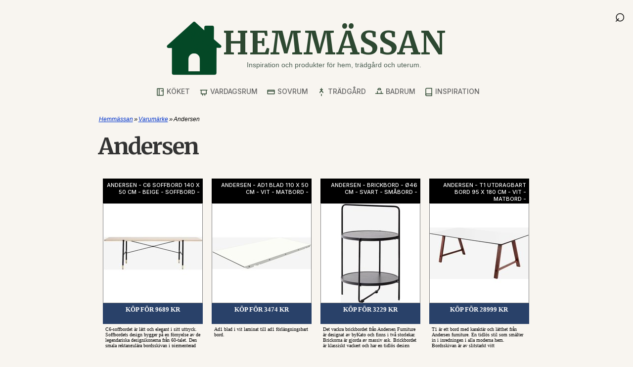

--- FILE ---
content_type: text/html; charset=utf-8
request_url: https://www.hemmassan.se/varumarke/andersen/
body_size: 14635
content:
<!DOCTYPE html>
<html xmlns="http://www.w3.org/1999/xhtml" lang="sv" xml:lang="sv">
<head>
<script async src="https://www.googletagmanager.com/gtag/js?id=G-C2Q9QGCKW5"></script>
<script>window.dataLayer=window.dataLayer||[];function gtag(){dataLayer.push(arguments);}gtag('js',new Date());gtag('config','G-C2Q9QGCKW5');</script>
<link rel="preconnect" href="https://www.google-analytics.com">
<meta http-equiv="Content-Type" content="text/html; charset=utf-8"/>
<meta http-equiv="Content-Language" content="sv"/>
<title>Utbud från Andersen | Hemmassan.se</title>
<meta name="description" content="Här hittar du ett utbud av produkter för hemmet från Andersen. Produkterna säljs av återförsäljare till Andersen online."/>
<meta name="robots" content="index,follow"/>
<meta name="author" content="GetWebbed AB" lang="sv"/>
<meta name="viewport" content="width=device-width, initial-scale=1">
<link href="/style250919_v04.css" rel="stylesheet" type="text/css"/>
<link rel="canonical" href="https://www.hemmassan.se/varumarke/andersen/"/>
<link rel="apple-touch-icon" sizes="180x180" href="/imgs/apple-touch-icon.png">
<link rel="icon" type="image/png" sizes="32x32" href="/imgs/favicon-32x32.png">
<link rel="icon" type="image/png" sizes="16x16" href="/imgs/favicon-16x16.png">
<link rel="manifest" href="/imgs/site.webmanifest">
<script async src="https://pagead2.googlesyndication.com/pagead/js/adsbygoogle.js?client=ca-pub-6733357695146795" crossorigin="anonymous"></script>
<meta name='ir-site-verification-token' value='1889954700'>
</head>
<body>
<div id="wrap">
<div id="superheader">
<a href="/" id="scroll-title">HEMMÄSSAN</a>
</div>
<div id="logowrap">
<a href="/" class="logo" aria-label="Gå till startsidan">
<img src="/imgs/logotyp-hus-200px.png" alt="Ikon för Hemmässan" class="logo-icon">
<div class="logo-text">
<span class="site-title">Hemmässan</span>
<div class="tagline">Inspiration och produkter för hem, trädgård och uterum.</div>
</div>
</a>
</div>
<div id="header">
<!-- Toggle Menu -->
<div class="menu-button" onclick="toggleMenu()">☰</div>
<!-- Toggle Sökruta -->
<div id="search-wrapper">
<form id="search-form" action="/sok/" method="post">
<div id="search-container">
<input type="text" id="search-box" name="sokord" placeholder="Sök...">
</div>
<div id="search-icon" onclick="toggleSearch()">
&#x2315;
</div>
</form>
</div>
<div class="overlay" id="overlay"></div>
<nav id="side-menu">
<ul>
<li><a href="/kok/">
<svg class="nav-icon" xmlns="http://www.w3.org/2000/svg" width="18" height="18" fill="none" stroke="currentColor" stroke-width="2" stroke-linecap="round" stroke-linejoin="round" viewBox="0 0 24 24">
<path d="M4 3h16v18H4z"></path>
<path d="M9 3v18"></path>
<path d="M15 9h5"></path>
</svg>
Köket</a>
</li>
<li><a href="/vardagsrum/">
<svg class="nav-icon" xmlns="http://www.w3.org/2000/svg" width="18" height="18" fill="none" stroke="currentColor" stroke-width="2" stroke-linecap="round" stroke-linejoin="round" viewBox="0 0 24 24">
<path d="M3 7h18M5 7v10h14V7"></path>
<path d="M9 17v4"></path>
<path d="M15 17v4"></path>
</svg>
Vardagsrum</a>
</li>
<li><a href="/sovrum/">
<svg class="nav-icon" xmlns="http://www.w3.org/2000/svg" width="18" height="18" fill="none" stroke="currentColor" stroke-width="2" stroke-linecap="round" stroke-linejoin="round" viewBox="0 0 24 24">
<path d="M3 7h18v10H3z"></path>
<path d="M21 10H3"></path>
</svg>
Sovrum</a>
</li>
<li><a href="/tradgard/">
<svg class="nav-icon" xmlns="http://www.w3.org/2000/svg" width="18" height="18" fill="none" stroke="currentColor" stroke-width="2" stroke-linecap="round" stroke-linejoin="round" viewBox="0 0 24 24">
<path d="M12 22v-4"></path>
<path d="M16 14a4 4 0 0 0-8 0"></path>
<path d="M12 10V2"></path>
<path d="M9 5l3 3 3-3"></path>
</svg>
Trädgård</a>
</li>
<li><a href="/badrum/">
<svg class="nav-icon" xmlns="http://www.w3.org/2000/svg" width="18" height="18" fill="none" stroke="currentColor" stroke-width="2" stroke-linecap="round" stroke-linejoin="round" viewBox="0 0 24 24">
<path d="M7 10v6"></path>
<path d="M17 10v6"></path>
<path d="M2 16h20"></path>
<path d="M12 2a4 4 0 0 1 4 4H8a4 4 0 0 1 4-4z"></path>
</svg>
Badrum</a>
</li>
<li><a href="/artiklar/">
<svg class="nav-icon" xmlns="http://www.w3.org/2000/svg" width="18" height="18" fill="none" stroke="currentColor" stroke-width="2" stroke-linecap="round" stroke-linejoin="round" viewBox="0 0 24 24">
<path d="M4 19.5A2.5 2.5 0 0 1 6.5 17H20"></path>
<path d="M4 4.5A2.5 2.5 0 0 1 6.5 2H20v20H6.5A2.5 2.5 0 0 1 4 19.5z"></path>
</svg>
Inspiration</a>
</li>
<div class="mobile-only">
<li><a href="/sok/">
<svg class="nav-icon" xmlns="http://www.w3.org/2000/svg" width="18" height="18" fill="none" stroke="currentColor" stroke-width="2" stroke-linecap="round" stroke-linejoin="round" viewBox="0 0 24 24">
<circle cx="11" cy="11" r="8"></circle>
<line x1="21" y1="21" x2="16.65" y2="16.65"></line>
</svg>
Sök</a>
</li>
</div>
</ul>
</nav>
</div>
<div id="main"><script type="text/javascript">function MM_jumpMenuGo(objId,targ,restore){var selObj=null;with(document){if(getElementById)selObj=getElementById(objId);if(selObj)eval(targ+".location='"+selObj.options[selObj.selectedIndex].value+"'");if(restore)selObj.selectedIndex=0;}}</script>
<div id="content">
<div id="breadcrumbs"><ol vocab="https://schema.org/" typeof="BreadcrumbList"><li property="itemListElement" typeof="ListItem"><a property="item" typeof="WebPage" href="https://www.hemmassan.se/"><span property="name">Hemmässan</span></a><meta property="position" content="1"></li>»<li property="itemListElement" typeof="ListItem"><a property="item" typeof="WebPage" href="https://www.hemmassan.se/varumarke/"><span property="name">Varumärke</span></a><meta property="position" content="2"></li>»<li property="itemListElement" typeof="ListItem"><span property="name">Andersen</span><meta property="position" content="3"></li></ol></div>
<div id="skyltfonster">
<h1>Andersen</h1>
<p></p>
<div class="productfeed">
<ul>
<li>
<div class="productname"><h3>Andersen - C6 Soffbord 140 x 50 cm - Beige - Soffbord -</h3></div>
<div class="productimage"><a href="/go.php?id=8893974" target="_blank" rel="nofollow"><img class="lazy" data-src="https://images2.productserve.com/?w=200&h=200&bg=white&trim=5&t=letterbox&url=ssl%3Aassets.ellosgroup.com%2Fi%2Fellos%2Fb%3F%24hg%24%26%24hm%24%26%24hp%24%26%24hd%24%26n%3Dell_2055073-01_Fs%26mw%3D1080&feedId=91087&k=3faa732d0817b9036e5a361c7907e701f5734f05" height="200px" width="200px" alt="andersen - c6 soffbord 140 x 50 cm - beige - soffbord -"/></a></div>
<a href="/go.php?id=8893974" target="_blank" rel="nofollow">
<div class="pricelink normal">KÖP för 9689 kr</div>
</a>
<div class="infobox">C6-soffbordet är lätt och elegant i sitt uttryck. Soffbordets design bygger på en förnyelse av de legendariska designikonerna från 60-talet. Den smala rektangulära bordsskivan i pigmenterad fanér och den smala svarta pulverlackerade metallramen skapa</div>
</li>
<li>
<div class="productname"><h3>Andersen - AD1 Blad 110 x 50 cm - Vit - Matbord -</h3></div>
<div class="productimage"><a href="/go.php?id=9251256" target="_blank" rel="nofollow"><img class="lazy" data-src="https://images2.productserve.com/?w=200&h=200&bg=white&trim=5&t=letterbox&url=ssl%3Aassets.ellosgroup.com%2Fi%2Fellos%2Fb%3F%24hg%24%26%24hm%24%26%24hp%24%26%24hd%24%26n%3Dell_2058502-01_Fs%26mw%3D1080&feedId=91087&k=e91ade0e4a7a9f66018c80fc707c55c3106b5c8d" height="200px" width="200px" alt="andersen - ad1 blad 110 x 50 cm - vit - matbord -"/></a></div>
<a href="/go.php?id=9251256" target="_blank" rel="nofollow">
<div class="pricelink normal">KÖP för 3474 kr</div>
</a>
<div class="infobox">Ad1 blad i vit laminat till ad1 förlängningsbart bord.</div>
</li>
<li>
<div class="productname"><h3>Andersen - Brickbord - Ø46 cm - Svart - Småbord -</h3></div>
<div class="productimage"><a href="/go.php?id=9251288" target="_blank" rel="nofollow"><img class="lazy" data-src="https://images2.productserve.com/?w=200&h=200&bg=white&trim=5&t=letterbox&url=ssl%3Aassets.ellosgroup.com%2Fi%2Fellos%2Fb%3F%24hg%24%26%24hm%24%26%24hp%24%26%24hd%24%26n%3Dell_1681263-02_Fs%26mw%3D1080&feedId=91087&k=4817c22eff6fa3be4c3c83a6d32f80b20e4af194" height="200px" width="200px" alt="andersen - brickbord - ø46 cm - svart - småbord -"/></a></div>
<a href="/go.php?id=9251288" target="_blank" rel="nofollow">
<div class="pricelink normal">KÖP för 3229 kr</div>
</a>
<div class="infobox">Det vackra brickbordet från Andersen Furniture är designat av byKato och finns i två storlekar. Brickorna är gjorda av massiv ask. Brickbordet är klassiskt vackert och har en tidlös design som bara blir snyggare med tiden då träet patinerar.</div>
</li>
<li>
<div class="productname"><h3>Andersen - T1 Utdragbart bord 95 x 180 cm - Vit - Matbord -</h3></div>
<div class="productimage"><a href="/go.php?id=9251262" target="_blank" rel="nofollow"><img class="lazy" data-src="https://images2.productserve.com/?w=200&h=200&bg=white&trim=5&t=letterbox&url=ssl%3Aassets.ellosgroup.com%2Fi%2Fellos%2Fb%3F%24hg%24%26%24hm%24%26%24hp%24%26%24hd%24%26n%3Dell_2055060-02_Fs%26mw%3D1080&feedId=91087&k=2aab6fc3d723646111dc076e939d637e4c1acc0f" height="200px" width="200px" alt="andersen - t1 utdragbart bord 95 x 180 cm - vit - matbord -"/></a></div>
<a href="/go.php?id=9251262" target="_blank" rel="nofollow">
<div class="pricelink normal">KÖP för 28999 kr</div>
</a>
<div class="infobox">T1 är ett bord med karaktär och lätthet från Andersen furniture. En tidlös stil som smälter in i inredningen i alla moderna hem. Bordsskivan är av slitstarkt vitt högtryckslaminat och benen är tillverkade av massivt trä med eleganta detaljer som synl</div>
</li>
<li>
<div class="productname"><h3>Andersen - C2 Runt bord 50 cm - Beige - Soffbord -</h3></div>
<div class="productimage"><a href="/go.php?id=9251282" target="_blank" rel="nofollow"><img class="lazy" data-src="https://images2.productserve.com/?w=200&h=200&bg=white&trim=5&t=letterbox&url=ssl%3Aassets.ellosgroup.com%2Fi%2Fellos%2Fb%3F%24hg%24%26%24hm%24%26%24hp%24%26%24hd%24%26n%3Dell_2055076-01_Fs%26mw%3D1080&feedId=91087&k=dd3b9a4834e1ffda5e586366f754e3cf60c8e58a" height="200px" width="200px" alt="andersen - c2 runt bord 50 cm - beige - soffbord -"/></a></div>
<a href="/go.php?id=9251282" target="_blank" rel="nofollow">
<div class="pricelink normal">KÖP för 6294 kr</div>
</a>
<div class="infobox">C2 från Andersen furniture är en innovativ serie bord i massiv ek med en touch av klassiska element när det gäller form och material. Det högkvalitativa hantverket och de subtila detaljerna i C2 gör det till ett attraktivt tillskott till alla vardags</div>
</li>
<li>
<div class="productname"><h3>Andersen - Brickbord - Ø46 cm - Beige - Småbord -</h3></div>
<div class="productimage"><a href="/go.php?id=9251289" target="_blank" rel="nofollow"><img class="lazy" data-src="https://images2.productserve.com/?w=200&h=200&bg=white&trim=5&t=letterbox&url=ssl%3Aassets.ellosgroup.com%2Fi%2Fellos%2Fb%3F%24hg%24%26%24hm%24%26%24hp%24%26%24hd%24%26n%3Dell_1681263-01_Fs%26mw%3D1080&feedId=91087&k=7348a0a1f9c44aa9c0a74c57775bf6fac1ea58f2" height="200px" width="200px" alt="andersen - brickbord - ø46 cm - beige - småbord -"/></a></div>
<a href="/go.php?id=9251289" target="_blank" rel="nofollow">
<div class="pricelink normal">KÖP för 3229 kr</div>
</a>
<div class="infobox">Det vackra brickbordet från Andersen Furniture är designat av byKato och finns i två storlekar. Brickorna är gjorda av massiv ask. Brickbordet är klassiskt vackert och har en tidlös design som bara blir snyggare med tiden då träet patinerar.</div>
</li>
<li>
<div class="productname"><h3>Andersen - T1 Blad 88 x 50 cm - Vit - Matbord -</h3></div>
<div class="productimage"><a href="/go.php?id=9251259" target="_blank" rel="nofollow"><img class="lazy" data-src="https://images2.productserve.com/?w=200&h=200&bg=white&trim=5&t=letterbox&url=ssl%3Aassets.ellosgroup.com%2Fi%2Fellos%2Fb%3F%24hg%24%26%24hm%24%26%24hp%24%26%24hd%24%26n%3Dell_2062688-01_Fs%26mw%3D1080&feedId=91087&k=528ea3e9b2dd999fcae4fc5a0488b9b299b00dcc" height="200px" width="200px" alt="andersen - t1 blad 88 x 50 cm - vit - matbord -"/></a></div>
<a href="/go.php?id=9251259" target="_blank" rel="nofollow">
<div class="pricelink normal">KÖP för 3959 kr</div>
</a>
<div class="infobox">T1 blad i vit laminat till t1 88 x 160 cm förlängningsbart bord.</div>
</li>
<li>
<div class="productname"><h3>Andersen - C2 Runt bord 80 cm - Beige - Soffbord -</h3></div>
<div class="productimage"><a href="/go.php?id=9251265" target="_blank" rel="nofollow"><img class="lazy" data-src="https://images2.productserve.com/?w=200&h=200&bg=white&trim=5&t=letterbox&url=ssl%3Aassets.ellosgroup.com%2Fi%2Fellos%2Fb%3F%24hg%24%26%24hm%24%26%24hp%24%26%24hd%24%26n%3Dell_2055072-01_Fs%26mw%3D1080&feedId=91087&k=89c4934c604192d9a9f8c4fb54d051627f8e5add" height="200px" width="200px" alt="andersen - c2 runt bord 80 cm - beige - soffbord -"/></a></div>
<a href="/go.php?id=9251265" target="_blank" rel="nofollow">
<div class="pricelink normal">KÖP för 9524 kr</div>
</a>
<div class="infobox">C2 från Andersen furniture är en innovativ serie bord i massiv ek med en touch av klassiska element när det gäller form och material. Det högkvalitativa hantverket och de subtila detaljerna i C2 gör det till ett attraktivt tillskott till alla vardags</div>
</li>
<li>
<div class="productname"><h3>Andersen - C2 Runt bord 80 cm - Svart - Soffbord -</h3></div>
<div class="productimage"><a href="/go.php?id=9251266" target="_blank" rel="nofollow"><img class="lazy" data-src="https://images2.productserve.com/?w=200&h=200&bg=white&trim=5&t=letterbox&url=ssl%3Aassets.ellosgroup.com%2Fi%2Fellos%2Fb%3F%24hg%24%26%24hm%24%26%24hp%24%26%24hd%24%26n%3Dell_2055072-02_Fs%26mw%3D1080&feedId=91087&k=67a37baf11e54a7a17166903e4fb53d0c734761c" height="200px" width="200px" alt="andersen - c2 runt bord 80 cm - svart - soffbord -"/></a></div>
<a href="/go.php?id=9251266" target="_blank" rel="nofollow">
<div class="pricelink normal">KÖP för 9524 kr</div>
</a>
<div class="infobox">C2 från Andersen furniture är en innovativ serie bord i massiv ek med en touch av klassiska element när det gäller form och material. Det högkvalitativa hantverket och de subtila detaljerna i C2 gör det till ett attraktivt tillskott till alla vardags</div>
</li>
<li>
<div class="productname"><h3>Andersen Lc1 Loungestol lackerad Ek/ - Massiv Ek Svart</h3></div>
<div class="productimage"><a href="/go.php?id=101978" target="_blank" rel="nofollow"><img class="lazy" data-src="https://royaldesign.se/image/1/andersen-lc1-loungestol-17" height="200px" width="200px" alt="andersen lc1 loungestol lackerad ek/ - massiv ek svart"/></a></div>
<a href="/go.php?id=101978" target="_blank" rel="nofollow">
<div class="pricelink normal">KÖP för 20919 kr</div>
</a>
<div class="infobox">Loungestolen från Andersen är perfekt för rofyllda stunder och har en nordisk design i massiv ek och läder. Den har en stabil stomme med raka, eleganta linjer, en bekväm sits med hög komfort och en mjuk klädsel i semianilinläder i två olika färger att välja mellan. Den har delvis, naturliga märken från naturen. Med tiden får produkten en vacker patina. Om loungestolen från Andersen- Nordisk design med hög komfort.- Stomme i massiv ek.- Klädsel i semianilinläder.- Djup: 720 mm.- Bredd: 705 mm.- Höjd: 900 mm.- Loungestolen kommer i 2 olika färger.- Produkten är tillverkad av naturligt material, vilket gör varje exemplar unikt.- Tillverkad i Danmark. Skötselråd för loungestolen- Torka genast bort fläckar med en fuktig trasa.- Dammsugning rekommenderas regelbundet.- Kan blekna i direkt solljus.- För mer information ladda ned PDF. Shoppa Fåtöljer och mer Fåtöljer & Sittpuffar hos Royal Design.</div>
</li>
<li>
<div class="productname"><h3>Andersen - S7 Förvaring - Vit - Avlastningsbord & sidobord -</h3></div>
<div class="productimage"><a href="/go.php?id=9251277" target="_blank" rel="nofollow"><img class="lazy" data-src="https://images2.productserve.com/?w=200&h=200&bg=white&trim=5&t=letterbox&url=ssl%3Aassets.ellosgroup.com%2Fi%2Fellos%2Fb%3F%24hg%24%26%24hm%24%26%24hp%24%26%24hd%24%26n%3Dell_2057111-01_Fs%26mw%3D1080&feedId=91087&k=7e3d3a02f86e95b731a1f71db6e92e329f1a2053" height="200px" width="200px" alt="andersen - s7 förvaring - vit - avlastningsbord & sidobord -"/></a></div>
<a href="/go.php?id=9251277" target="_blank" rel="nofollow">
<div class="pricelink normal">KÖP för 30614 kr</div>
</a>
<div class="infobox">S7 sideboard är ännu ett nytt tillskott till S3-familjen från andersen furniture. S7 har synliga tappfogar och elegant utformade detaljer. S7 är en vacker och praktisk förvaringslösning, eftersom skåpet har både lådor och dörrar, naturligtvis med mju</div>
</li>
<li>
<div class="productname"><h3>Andersen - UNIQUE´S Sideboard - Svart - Avlastningsbord & sidobord -</h3></div>
<div class="productimage"><a href="/go.php?id=9251285" target="_blank" rel="nofollow"><img class="lazy" data-src="https://images2.productserve.com/?w=200&h=200&bg=white&trim=5&t=letterbox&url=ssl%3Aassets.ellosgroup.com%2Fi%2Fellos%2Fb%3F%24hg%24%26%24hm%24%26%24hp%24%26%24hd%24%26n%3Dell_2057113-01_Fs%26mw%3D1080&feedId=91087&k=9aa83592a8ce5e12edd11127e76e88c04cadf674" height="200px" width="200px" alt="andersen - unique´s sideboard - svart - avlastningsbord & sidobord -"/></a></div>
<a href="/go.php?id=9251285" target="_blank" rel="nofollow">
<div class="pricelink normal">KÖP för 24149 kr</div>
</a>
<div class="infobox">Uniques sideboard är en vacker förvaringslösning från Andersen furniture och är designad av Bykato och finns i 2 versioner - ekfanér och svartlackerad ekfanér med eleganta ekfronter. Sideboardet har 4 hyllplan som gör att du kan förvara precis det du</div>
</li>
<li>
<div class="productname"><h3>Andersen - S7 Förvaring - Grå - Avlastningsbord & sidobord -</h3></div>
<div class="productimage"><a href="/go.php?id=9251280" target="_blank" rel="nofollow"><img class="lazy" data-src="https://images2.productserve.com/?w=200&h=200&bg=white&trim=5&t=letterbox&url=ssl%3Aassets.ellosgroup.com%2Fi%2Fellos%2Fb%3F%24hg%24%26%24hm%24%26%24hp%24%26%24hd%24%26n%3Dell_2057111-02_Fs%26mw%3D1080&feedId=91087&k=9af64b7931f1e9578b59084e95ecc4649806a174" height="200px" width="200px" alt="andersen - s7 förvaring - grå - avlastningsbord & sidobord -"/></a></div>
<a href="/go.php?id=9251280" target="_blank" rel="nofollow">
<div class="pricelink normal">KÖP för 30614 kr</div>
</a>
<div class="infobox">S7 sideboard är ännu ett nytt tillskott till S3-familjen från andersen furniture. S7 har synliga tappfogar och elegant utformade detaljer. S7 är en vacker och praktisk förvaringslösning, eftersom skåpet har både lådor och dörrar, naturligtvis med mju</div>
</li>
<li>
<div class="productname"><h3>Andersen - C2 Runt bord 50 cm - Svart - Soffbord -</h3></div>
<div class="productimage"><a href="/go.php?id=9251284" target="_blank" rel="nofollow"><img class="lazy" data-src="https://images2.productserve.com/?w=200&h=200&bg=white&trim=5&t=letterbox&url=ssl%3Aassets.ellosgroup.com%2Fi%2Fellos%2Fb%3F%24hg%24%26%24hm%24%26%24hp%24%26%24hd%24%26n%3Dell_2055076-02_Fs%26mw%3D1080&feedId=91087&k=348fad0c0364db9fb4662fc5e369ad42900ba625" height="200px" width="200px" alt="andersen - c2 runt bord 50 cm - svart - soffbord -"/></a></div>
<a href="/go.php?id=9251284" target="_blank" rel="nofollow">
<div class="pricelink normal">KÖP för 6294 kr</div>
</a>
<div class="infobox">C2 från Andersen furniture är en innovativ serie bord i massiv ek med en touch av klassiska element när det gäller form och material. Det högkvalitativa hantverket och de subtila detaljerna i C2 gör det till ett attraktivt tillskott till alla vardags</div>
</li>
<li>
<div class="productname"><h3>Andersen - AD1 Utdragbart bord 110 cm - Vit - Matbord -</h3></div>
<div class="productimage"><a href="/go.php?id=9251258" target="_blank" rel="nofollow"><img class="lazy" data-src="https://images2.productserve.com/?w=200&h=200&bg=white&trim=5&t=letterbox&url=ssl%3Aassets.ellosgroup.com%2Fi%2Fellos%2Fb%3F%24hg%24%26%24hm%24%26%24hp%24%26%24hd%24%26n%3Dell_2055058-01_Fs%26mw%3D1080&feedId=91087&k=fb36e32c5e31f9f55076e58e0a2a088ee5f1f643" height="200px" width="200px" alt="andersen - ad1 utdragbart bord 110 cm - vit - matbord -"/></a></div>
<a href="/go.php?id=9251258" target="_blank" rel="nofollow">
<div class="pricelink normal">KÖP för 19304 kr</div>
</a>
<div class="infobox">Utdragsbordet ad1 från andersen furniture är skapat utifrån en önskan om att skapa ett klassiskt runt matbord med superfunktionella detaljer. Bordet passar perfekt i inredningar där utrymmet är begränsat. Möjligheten till utdrag gör det möjligt att s</div>
</li>
<li>
<div class="productname"><h3>Andersen - T1 Blad 95 x 50 cm - Vit - Matbord -</h3></div>
<div class="productimage"><a href="/go.php?id=9251248" target="_blank" rel="nofollow"><img class="lazy" data-src="https://images2.productserve.com/?w=200&h=200&bg=white&trim=5&t=letterbox&url=ssl%3Aassets.ellosgroup.com%2Fi%2Fellos%2Fb%3F%24hg%24%26%24hm%24%26%24hp%24%26%24hd%24%26n%3Dell_2062675-01_Fs%26mw%3D1080&feedId=91087&k=84e3955af19740b0ef7b69896cb577053a9603f8" height="200px" width="200px" alt="andersen - t1 blad 95 x 50 cm - vit - matbord -"/></a></div>
<a href="/go.php?id=9251248" target="_blank" rel="nofollow">
<div class="pricelink normal">KÖP för 3959 kr</div>
</a>
<div class="infobox">T1 blad i vit laminat till t1 95 x 180 cm förlängningsbart bord.</div>
</li>
<li>
<div class="productname"><h3>Andersen - UNIQUE´S Sideboard - Beige - Avlastningsbord & sidobord -</h3></div>
<div class="productimage"><a href="/go.php?id=14151463" target="_blank" rel="nofollow"><img class="lazy" data-src="https://images2.productserve.com/?w=200&h=200&bg=white&trim=5&t=letterbox&url=ssl%3Aassets.ellosgroup.com%2Fi%2Fellos%2Fb%3F%24hg%24%26%24hm%24%26%24hp%24%26%24hd%24%26n%3Dell_2057113-02_Fs%26mw%3D1080&feedId=91087&k=bc4d1b2e23bafd6a1016418bb0508e9c1a7d5bbf" height="200px" width="200px" alt="andersen - unique´s sideboard - beige - avlastningsbord & sidobord -"/></a></div>
<a href="/go.php?id=14151463" target="_blank" rel="nofollow">
<div class="pricelink normal">KÖP för 24149 kr</div>
</a>
<div class="infobox">Uniques sideboard är en vacker förvaringslösning från Andersen furniture och är designad av Bykato och finns i 2 versioner - ekfanér och svartlackerad ekfanér med eleganta ekfronter. Sideboardet har 4 hyllplan som gör att du kan förvara precis det du</div>
</li>
<li>
<div class="productname"><h3>Andersen Evoke Soffbord 80x80 Cm - Soffbord Marmor Creme</h3></div>
<div class="productimage"><a href="/go.php?id=14277675" target="_blank" rel="nofollow"><img class="lazy" data-src="https://royaldesign.se/image/1/andersen-evoke-coffee-table-80x80xh40-cm-0" height="200px" width="200px" alt="andersen evoke soffbord 80x80 cm - soffbord marmor creme"/></a></div>
<a href="/go.php?id=14277675" target="_blank" rel="nofollow">
<div class="pricelink normal">KÖP för 6459 kr</div>
</a>
<div class="infobox">Med en fantastisk bordsskiva i marmor och ett massivt ekunderrede är varje bord helt unikt tack vare marmorens organiska ådringar och naturliga mönster. Den hållbara marmorn och den robusta ekkonstruktionen garanterar långvarig kvalitet, medan den visuellt lätta ramen bidrar med en sofistikerad känsla till din interiör.Formgivning av Says Who.Om soffbordet från Andersen- Elegant bordsskiva i marmor med unik naturlig ådring.- Kombinerar klassisk design med funktionell elegans.- Varje bord är unikt på grund av naturliga materialvariationer.- Design av Says Who.- Formgivning av Says Who. Shoppa Soffbord och mer Bord hos Royal Design.</div>
</li>
<li>
<div class="productname"><h3>Andersen Evoke Soffbord Ø55 Cm - Soffbord Marmor Creme</h3></div>
<div class="productimage"><a href="/go.php?id=14278403" target="_blank" rel="nofollow"><img class="lazy" data-src="https://royaldesign.se/image/1/andersen-evoke-coffee-table-80x80xh40-cm-2" height="200px" width="200px" alt="andersen evoke soffbord ø55 cm - soffbord marmor creme"/></a></div>
<a href="/go.php?id=14278403" target="_blank" rel="nofollow">
<div class="pricelink normal">KÖP för 3549 kr</div>
</a>
<div class="infobox">Med en fantastisk bordsskiva i marmor och ett massivt ekunderrede är varje bord helt unikt tack vare marmorens organiska ådringar och naturliga mönster. Den hållbara marmorn och den robusta ekkonstruktionen garanterar långvarig kvalitet, medan den visuellt lätta ramen bidrar med en sofistikerad känsla till din interiör.Formgivning av Says Who.Om soffbordet från Andersen- Elegant bordsskiva i marmor med unik naturlig ådring.- Kombinerar klassisk design med funktionell elegans.- Varje bord är unikt på grund av naturliga materialvariationer.- Design av Says Who.- Formgivning av Says Who. Shoppa Soffbord och mer Bord hos Royal Design.</div>
</li>
</ul>
</div>
<div class="textblock">
<form name="form" id="form"><label for="form"><strong>Andra varumärken</strong><br/>
<select name="jumpMenu" id="jumpMenu">
<option value="/varumarke/home/">&Home</option>
<option value="/varumarke/tradition/">&Tradition</option>
<option value="/varumarke/101-copenhagen/">101 Copenhagen</option>
<option value="/kok/koksmobler/matbord/1898/">1898</option>
<option value="/varumarke/4aqua/">4AQUA</option>
<option value="/kok/koksapparater/kaffemaskiner/espressomaskin/9barista/">9Barista</option>
<option value="/vardagsrum/mediabank/a2/">A2</option>
<option value="/kok/servering/glas/aarke/">Aarke</option>
<option value="/kok/koksapparater/kaffemaskiner/espressomaskin/acs/">ACS</option>
<option value="/varumarke/act-nordic/">Act Nordic</option>
<option value="/varumarke/aeg/">AEG</option>
<option value="/kok/koksapparater/kaffemaskiner/kaffebryggare/aeropress/">Aeropress</option>
<option value="/kok/servering/tallrikar/affari-of-sweden/">Affari of Sweden</option>
<option value="/badrum/badrumsmobler/ah-belysning/">AH Belysning</option>
<option value="/varumarke/aida/">Aida</option>
<option value="/tradgard/tradgardsmaskiner/grasklippare/robot/al-ko/">AL-KO</option>
<option value="/varumarke/alessi/">Alessi</option>
<option value="/kok/servering/muggar/almedahls/">Almedahls</option>
<option value="/badrum/badrumsmobler/alterna/">Alterna</option>
<option value="/vardagsrum/vardagsrumsbord/soffbord/amandab/">AmandaB</option>
<option value="/varumarke/amefa/">AMEFA</option>
<option value="/varumarke/andersen/" selected>Andersen</option>
<option value="/varumarke/andrarum/">Andrarum</option>
<option value="/sovrum/belysning/sanglampor/aneta-lighting/">Aneta Lighting</option>
<option value="/tradgard/tradgardsmaskiner/grasklippare/robot/anker/">Anker</option>
<option value="/varumarke/anna-von-lipa/">Anna Von Lipa</option>
<option value="/tradgard/tradgardsmaskiner/grasklippare/robot/anthbot/">Anthbot</option>
<option value="/kok/vitvaror/kyl--frys/aquaphor/">Aquaphor</option>
<option value="/varumarke/arabia/">Arabia</option>
<option value="/varumarke/arredo/">Arredo</option>
<option value="/varumarke/artek/">Artek</option>
<option value="/kok/koksapparater/kaffemaskiner/espressomaskin/ascaso/">Ascaso</option>
<option value="/varumarke/asplund/">Asplund</option>
<option value="/badrum/badrumsmobler/astro/">Astro</option>
<option value="/varumarke/audo-copenhagen/">Audo Copenhagen</option>
<option value="/varumarke/axor/">Axor</option>
<option value="/varumarke/aytm/">AYTM</option>
<option value="/varumarke/ballingslov/">Ballingslöv</option>
<option value="/kok/koksapparater/kaffemaskiner/kaffebryggare/barista-amp-co/">Barista &amp; Co</option>
<option value="/varumarke/bathlife/">Bathlife</option>
<option value="/vardagsrum/sittmobler/fatoljer/be-basic/">Be Basic</option>
<option value="/sovrum/sovrumsbord/nattduksbord/bedly/">Bedly</option>
<option value="/sovrum/sangkistor/beds-by-brge/">Beds by Brøge</option>
<option value="/badrum/badrumsmobler/belid/">Belid</option>
<option value="/varumarke/bepurehome/">BePureHome</option>
<option value="/varumarke/bertazzoni/">Bertazzoni</option>
<option value="/badrum/badrumsmobler/beslag-design/">Beslag Design</option>
<option value="/varumarke/beslagsboden/">Beslagsboden</option>
<option value="/varumarke/bestway/">Bestway</option>
<option value="/kok/koksapparater/kaffemaskiner/espressomaskin/bezzera/">Bezzera</option>
<option value="/varumarke/bialetti/">Bialetti</option>
<option value="/varumarke/bitz/">Bitz</option>
<option value="/kok/servering/muggar/bjrn-wiinblad/">Bjørn Wiinblad</option>
<option value="/varumarke/blomsterbergs/">Blomsterbergs</option>
<option value="/varumarke/blomus/">Blomus</option>
<option value="/varumarke/bloomcabin/">BloomCabin</option>
<option value="/varumarke/bloomington/">Bloomington</option>
<option value="/varumarke/bloomingville/">Bloomingville</option>
<option value="/badrum/badrumsmobler/badkar/blueriiot/">Blueriiot</option>
<option value="/varumarke/bodum/">Bodum</option>
<option value="/varumarke/bold-monkey/">Bold Monkey</option>
<option value="/varumarke/bonna/">Bonna</option>
<option value="/varumarke/bordallo-pinheiro/">Bordallo Pinheiro</option>
<option value="/varumarke/bosch/">Bosch</option>
<option value="/badrum/badrumsmobler/toalettstolar/bosign/">Bosign</option>
<option value="/kok/koksapparater/kaffemaskiner/br9cn/">BR9CN</option>
<option value="/kok/servering/bestick/knivar/brabantia/">Brabantia</option>
<option value="/varumarke/brafab/">Brafab</option>
<option value="/kok/koksapparater/kaffemaskiner/kaffebryggare/braun/">Braun</option>
<option value="/varumarke/brdr--kruger/">Brdr. Krüger</option>
<option value="/kok/koksapparater/kaffemaskiner/brita/">Brita</option>
<option value="/varumarke/broste-copenhagen/">Broste Copenhagen</option>
<option value="/tradgard/tradgardsmaskiner/grasklippare/robot/bud-mower/">Bud Mower</option>
<option value="/varumarke/burlington/">Burlington</option>
<option value="/kok/koksapparater/kaffemaskiner/bwt/">BWT</option>
<option value="/varumarke/byon/">ByON</option>
<option value="/kok/koksapparater/kaffemaskiner/perkolator/c3/">C3</option>
<option value="/kok/koksapparater/kaffemaskiner/kaffebryggare/cafflano/">Cafflano</option>
<option value="/varumarke/cane-line/">Cane-line</option>
<option value="/kok/koksmobler/koksstolar/canett/">Canett</option>
<option value="/varumarke/carolina-gynning/">Carolina Gynning</option>
<option value="/varumarke/caso/">Caso</option>
<option value="/tradgard/pooler/cf-group-scandinavia/">CF Group Scandinavia</option>
<option value="/varumarke/champion-nordic/">Champion Nordic</option>
<option value="/kok/matlagning/stekbord/char-broil/">Char-Broil</option>
<option value="/kok/servering/glas/chefsommelier/">Chef&Sommelier</option>
<option value="/kok/koksapparater/kaffemaskiner/kaffebryggare/chemex/">Chemex</option>
<option value="/vardagsrum/sittmobler/fatoljer/chhatwal--jonsson/">Chhatwal & Jonsson</option>
<option value="/kok/koksapparater/kaffemaskiner/espressomaskin/chiato/">Chiato</option>
<option value="/tradgard/pooler/badtunna/chill-tubs/">Chill Tubs</option>
<option value="/varumarke/cinas/">Cinas</option>
<option value="/vardagsrum/sittmobler/fatoljer/classic-collection/">Classic Collection</option>
<option value="/varumarke/claus-holm/">Claus Holm</option>
<option value="/kok/koksapparater/juicepress/cocktail-club/">Cocktail Club</option>
<option value="/kok/koksapparater/kaffemaskiner/coffee-friend/">Coffee Friend</option>
<option value="/kok/matlagning/kastruller/combekk/">Combekk</option>
<option value="/varumarke/comfort-garden/">Comfort Garden</option>
<option value="/varumarke/concept-55/">Concept 55</option>
<option value="/varumarke/cooee-design/">Cooee Design</option>
<option value="/kok/servering/tallrikar/cookplay/">Cookplay</option>
<option value="/vardagsrum/sittmobler/fatoljer/cortland/">Cortland</option>
<option value="/varumarke/cosmoliving/">CosmoLiving</option>
<option value="/varumarke/costa-nova/">COSTA NOVA</option>
<option value="/varumarke/create-collection/">Create Collection</option>
<option value="/varumarke/creative-collection/">Creative Collection</option>
<option value="/vardagsrum/sittmobler/fatoljer/cuero/">Cuero</option>
<option value="/kok/koksapparater/kaffemaskiner/kaffebryggare/cuisinart/">Cuisinart</option>
<option value="/varumarke/culimat/">Culimat</option>
<option value="/kok/servering/skalar/culinary-concepts/">Culinary Concepts</option>
<option value="/varumarke/cult-design/">Cult Design</option>
<option value="/varumarke/cylinda/">Cylinda</option>
<option value="/varumarke/damixa/">Damixa</option>
<option value="/varumarke/dan-form/">Dan-Form</option>
<option value="/varumarke/dansani/">Dansani</option>
<option value="/varumarke/dbkd/">DBKD</option>
<option value="/varumarke/de-buyer/">De Buyer</option>
<option value="/kok/koksapparater/kaffemaskiner/de-vecchi/">De Vecchi</option>
<option value="/varumarke/delonghi/">De'Longhi</option>
<option value="/varumarke/decotique/">Decotique</option>
<option value="/varumarke/delonghi/">DeLonghi</option>
<option value="/badrum/badrumsmobler/toalettstolar/demerx/">Demerx</option>
<option value="/varumarke/demeyere/">Demeyere</option>
<option value="/varumarke/denby/">Denby</option>
<option value="/badrum/badrumsmobler/badkar/denform/">DenForm</option>
<option value="/varumarke/denoord/">deNoord</option>
<option value="/varumarke/department/">Department</option>
<option value="/varumarke/design-house-stockholm/">Design House Stockholm</option>
<option value="/varumarke/design-letters/">Design Letters</option>
<option value="/tradgard/pooler/dinotec/">DINOTEC</option>
<option value="/kok/servering/tallrikar/dishes--deco/">Dishes & Deco</option>
<option value="/vardagsrum/sittmobler/fatoljer/dixie/">Dixie</option>
<option value="/kok/vitvaror/kyl--frys/dometic/">Dometic</option>
<option value="/kok/vitvaror/kyl--frys/domtetic/">Domtetic</option>
<option value="/varumarke/done-by-deer/">Done by deer</option>
<option value="/varumarke/dorel-home/">Dorel Home</option>
<option value="/varumarke/dorre/">Dorre</option>
<option value="/kok/koksapparater/kaffemaskiner/dr--coffee/">Dr. Coffee</option>
<option value="/tradgard/tradgardsmaskiner/grasklippare/robot/dreame/">Dreame</option>
<option value="/varumarke/dsignhouse-x-moomin/">Dsignhouse x Moomin</option>
<option value="/varumarke/dualit/">Dualit</option>
<option value="/varumarke/duravit/">Duravit</option>
<option value="/kok/koksapparater/kaffemaskiner/durgol/">Durgol</option>
<option value="/varumarke/duschbyggarna/">Duschbyggarna</option>
<option value="/varumarke/dusty-deco/">Dusty Deco</option>
<option value="/varumarke/dutchbone/">Dutchbone</option>
<option value="/kok/koksapparater/kaffemaskiner/espressomaskin/ecm/">ECM</option>
<option value="/varumarke/eco-grow-skane-ab/">Eco Grow Skåne AB</option>
<option value="/tradgard/tradgardsmaskiner/grasklippare/robot/ecovacs/">ECOVACS</option>
<option value="/varumarke/eglo/">Eglo</option>
<option value="/tradgard/tradgardsmaskiner/grasklippare/robot/einhell/">Einhell</option>
<option value="/kok/vitvaror/kyl--frys/elctrolux/">Elctrolux</option>
<option value="/varumarke/electrolux/">Electrolux</option>
<option value="/vardagsrum/sittmobler/soffor/eltap/">eltap</option>
<option value="/varumarke/emerio/">Emerio</option>
<option value="/kok/matlagning/ugnsformar/emile-henry/">Emile Henry</option>
<option value="/varumarke/englesson/">Englesson</option>
<option value="/varumarke/ernst/">ERNST</option>
<option value="/varumarke/eternum/">Eternum</option>
<option value="/varumarke/ethimo/">Ethimo</option>
<option value="/varumarke/ethnicraft/">Ethnicraft</option>
<option value="/kok/koksapparater/kaffemaskiner/espressomaskin/eureka/">Eureka</option>
<option value="/varumarke/eva-solo/">Eva Solo</option>
<option value="/vardagsrum/sittmobler/fatoljer/exit-toys/">Exit Toys</option>
<option value="/varumarke/exotan/">Exotan</option>
<option value="/tradgard/tradgardsmaskiner/grasklippare/robot/ezviz/">EZVIZ</option>
<option value="/varumarke/factory-fellow/">Factory Fellow</option>
<option value="/badrum/badrumsmobler/toalettstolar/faluplast/">Faluplast</option>
<option value="/tradgard/vaxter/froer/blomfroer/fam-flower-farm/">Fam Flower Farm</option>
<option value="/varumarke/fatboy/">Fatboy</option>
<option value="/varumarke/fdb-mbler/">FDB Møbler</option>
<option value="/varumarke/fellow/">Fellow</option>
<option value="/varumarke/ferm-living/">Ferm Living</option>
<option value="/tradgard/mobler/stolar/fermob/">Fermob</option>
<option value="/varumarke/fiam/">Fiam</option>
<option value="/varumarke/fiskars/">Fiskars</option>
<option value="/varumarke/flair/">Flair</option>
<option value="/badrum/badrumsmobler/toalettstolar/flaminia/">Flaminia</option>
<option value="/varumarke/fm-mattsson/">FM Mattsson</option>
<option value="/kok/servering/skalar/formgatan/">Formgatan</option>
<option value="/varumarke/frama/">Frama</option>
<option value="/kok/servering/glas/frederik-bagger/">Frederik Bagger</option>
<option value="/vardagsrum/vardagsrumsbord/soffbord/friends--founders/">Friends & Founders</option>
<option value="/varumarke/fritab/">Fritab</option>
<option value="/vardagsrum/vardagsrumsbord/soffbord/fritz-hansen/">Fritz Hansen</option>
<option value="/varumarke/funky--co/">Funky & Co</option>
<option value="/varumarke/funzi-living/">Funzi Living</option>
<option value="/varumarke/furbo/">Furbo</option>
<option value="/varumarke/furnhouse/">Furnhouse</option>
<option value="/varumarke/furniture-fashion/">Furniture Fashion</option>
<option value="/kok/koksapparater/kaffemaskiner/espressomaskin/gaggia/">Gaggia</option>
<option value="/varumarke/gardena/">Gardena</option>
<option value="/varumarke/gardeney/">Gardeney</option>
<option value="/tradgard/vaxthus/gardenis/">Gardenis</option>
<option value="/varumarke/gastroback/">Gastroback</option>
<option value="/varumarke/geberit/">Geberit</option>
<option value="/kok/servering/skalar/gejst/">Gejst</option>
<option value="/varumarke/gense/">Gense</option>
<option value="/varumarke/georg-jensen/">Georg Jensen</option>
<option value="/varumarke/global/">Global</option>
<option value="/kok/matlagning/stekbord/gourmetstal/">Gourmetstål</option>
<option value="/varumarke/gram/">GRAM</option>
<option value="/tradgard/pooler/gre/">Gre</option>
<option value="/varumarke/greenpan/">GreenPan</option>
<option value="/varumarke/grohe/">Grohe</option>
<option value="/varumarke/grythyttan-stalmobler/">Grythyttan stålmöbler</option>
<option value="/varumarke/gubi/">GUBI</option>
<option value="/kok/servering/tallrikar/gustav-ovland/">Gustav Ovland</option>
<option value="/varumarke/gustavsberg/">Gustavsberg</option>
<option value="/varumarke/gustavsbergs-porslinsfabrik/">Gustavsbergs Porslinsfabrik</option>
<option value="/kok/vitvaror/kyl--frys/gymstick/">Gymstick</option>
<option value="/varumarke/gotefors-porslin/">Götefors Porslin</option>
<option value="/varumarke/hafa/">Hafa</option>
<option value="/varumarke/haga-gruppen/">Haga Gruppen</option>
<option value="/varumarke/hanah-home/">Hanah Home</option>
<option value="/varumarke/hansgrohe/">Hansgrohe</option>
<option value="/kok/servering/bestick/skedar/hardanger/">Hardanger</option>
<option value="/kok/koksapparater/kaffemaskiner/kaffebryggare/hario/">Hario</option>
<option value="/varumarke/haslev/">Haslev</option>
<option value="/varumarke/haven/">Haven</option>
<option value="/varumarke/hws/">Hâws</option>
<option value="/tradgard/vaxthus/minivaxthus/haxnicks/">Haxnicks</option>
<option value="/varumarke/hay/">HAY</option>
<option value="/varumarke/hecht/">Hecht</option>
<option value="/kok/servering/skalar/hein-studio/">Hein Studio</option>
<option value="/varumarke/heirol/">Heirol</option>
<option value="/varumarke/hermia/">Hermia</option>
<option value="/kok/matlagning/kastruller/hestan/">Hestan</option>
<option value="/varumarke/hexclad/">Hexclad</option>
<option value="/kok/servering/muggar/hilke-collection/">Hilke Collection</option>
<option value="/varumarke/hillerstorp/">Hillerstorp</option>
<option value="/varumarke/hkliving/">HKliving</option>
<option value="/varumarke/holmegaard/">Holmegaard</option>
<option value="/varumarke/homeroom-collection/">Homeroom Collection</option>
<option value="/varumarke/homitis/">Homitis</option>
<option value="/varumarke/houe/">Houe</option>
<option value="/varumarke/house-doctor/">House Doctor</option>
<option value="/varumarke/house-nordic/">House Nordic</option>
<option value="/kok/koksmobler/koksstolar/house-of-sander/">House of Sander</option>
<option value="/vardagsrum/vardagsrumsbord/soffbord/hsm-collection/">HSM collection</option>
<option value="/kok/servering/skalar/humdakin/">Humdakin</option>
<option value="/varumarke/husqvarna/">Husqvarna</option>
<option value="/varumarke/hubsch/">Hübsch</option>
<option value="/varumarke/haum/">Håum</option>
<option value="/varumarke/hallmark/">Hällmark</option>
<option value="/varumarke/hoganas-keramik/">Höganäs Keramik</option>
<option value="/varumarke/ido/">IDO</option>
<option value="/varumarke/ifo/">Ifö</option>
<option value="/varumarke/iittala/">Iittala</option>
<option value="/varumarke/imperial/">Imperial</option>
<option value="/varumarke/inr/">INR</option>
<option value="/varumarke/instant-pot/">Instant Pot</option>
<option value="/varumarke/intex/">Intex</option>
<option value="/kok/servering/muggar/jack-o-juno/">Jack o Juno</option>
<option value="/varumarke/jafo/">Jafo</option>
<option value="/varumarke/jakobsdals/">Jakobsdals</option>
<option value="/varumarke/jee-o/">JEE-O</option>
<option value="/tradgard/vaxter/froer/blomfroer/johnsons/">Johnsons</option>
<option value="/varumarke/jonas-ihreborn/">Jonas Ihreborn</option>
<option value="/kok/servering/muggar/jonathan-adler/">Jonathan Adler</option>
<option value="/varumarke/joseph-joseph/">Joseph Joseph</option>
<option value="/tradgard/vaxthus/minivaxthus/juliana/">Juliana</option>
<option value="/kok/koksapparater/kaffemaskiner/jura/">Jura</option>
<option value="/badrum/badrumsmobler/tvattstall/kaldewei/">Kaldewei</option>
<option value="/varumarke/kare-design/">Kare Design</option>
<option value="/varumarke/kartell/">Kartell</option>
<option value="/varumarke/karup/">Karup</option>
<option value="/varumarke/karup-design/">Karup Design</option>
<option value="/varumarke/kave-home/">Kave Home</option>
<option value="/varumarke/kay-bojesen/">Kay Bojesen</option>
<option value="/kok/matlagning/ugnsformar/kitchen-craft/">Kitchen Craft</option>
<option value="/varumarke/kitchenaid/">KitchenAid</option>
<option value="/tradgard/tradgardsmaskiner/grasklippare/bensindrivna/klippo/">Klippo</option>
<option value="/varumarke/knabstrup-keramik/">Knabstrup Keramik</option>
<option value="/varumarke/kockums-jernverk/">Kockums Jernverk</option>
<option value="/varumarke/kosta-boda/">Kosta Boda</option>
<option value="/varumarke/koziol/">Koziol</option>
<option value="/varumarke/kristina-dam-studio/">Kristina Dam Studio</option>
<option value="/tradgard/vaxthus/tunnelvaxthus/krosagro/">Krosagro</option>
<option value="/kok/koksapparater/kaffemaskiner/krups/">Krups</option>
<option value="/kok/servering/muggar/kupilka/">Kupilka</option>
<option value="/varumarke/kwa/">KWA</option>
<option value="/kok/vitvaror/kyl--frys/kylskapsgaller-silver/">Kylskåpsgaller Silver</option>
<option value="/kok/vitvaror/kyl--frys/kylskapsgaller-vit/">Kylskåpsgaller Vit</option>
<option value="/varumarke/kahler/">Kähler</option>
<option value="/tradgard/tradgardsmaskiner/grasklippare/robot/karcher/">Kärcher</option>
<option value="/kok/servering/muggar/konitz/">Könitz</option>
<option value="/kok/koksapparater/kaffemaskiner/espressomaskin/la-marzocco/">La Marzocco</option>
<option value="/varumarke/la-pavoni/">La Pavoni</option>
<option value="/varumarke/la-rochere/">La Rochere</option>
<option value="/varumarke/lafuma/">Lafuma</option>
<option value="/kok/vitvaror/spis/lagermania/">LaGermania</option>
<option value="/badrum/badrumsmobler/badkar/landskap-of-sweden/">Landskap of Sweden</option>
<option value="/varumarke/lavabo/">Lavabo</option>
<option value="/kok/koksapparater/kaffemaskiner/lavazza/">Lavazza</option>
<option value="/varumarke/lc-spa/">LC Spa</option>
<option value="/varumarke/le-creuset/">Le Creuset</option>
<option value="/kok/matlagning/ugnsformar/lekue/">Lékué</option>
<option value="/varumarke/lelit/">Lelit</option>
<option value="/varumarke/lene-bjerre/">Lene Bjerre</option>
<option value="/kok/servering/tallrikar/leonardo/">Leonardo</option>
<option value="/varumarke/lexington/">Lexington</option>
<option value="/varumarke/lexpo-living/">Lexpo Living</option>
<option value="/kok/vitvaror/kyl--frys/lg/">LG</option>
<option value="/varumarke/lh/">LH</option>
<option value="/varumarke/liewood/">Liewood</option>
<option value="/varumarke/lifestyle-garden/">Lifestyle Garden</option>
<option value="/tradgard/pooler/spabad/uppblasbart/lifetime/">Lifetime</option>
<option value="/varumarke/lind-dna/">LIND DNA</option>
<option value="/varumarke/living/">LIVING</option>
<option value="/kok/matlagning/kastruller/lodge-cast-iron/">Lodge Cast Iron</option>
<option value="/kok/vitvaror/spis/lofra/">Lofra</option>
<option value="/varumarke/loft24/">Loft24</option>
<option value="/kok/servering/bestick/lou-laguiole/">Lou Laguiole</option>
<option value="/varumarke/louise-roe/">Louise Roe</option>
<option value="/kok/servering/glas/lsa-international/">LSA International</option>
<option value="/kok/servering/glas/luigi-bormioli/">Luigi Bormioli</option>
<option value="/varumarke/lyfco/">Lyfco</option>
<option value="/varumarke/lyngby-glas/">Lyngby Glas</option>
<option value="/varumarke/lyngby-porceln/">Lyngby Porcelæn</option>
<option value="/varumarke/lyxfonster/">Lyxfönster</option>
<option value="/tradgard/pooler/spabad/uppblasbart/m-spa/">M-Spa</option>
<option value="/varumarke/macro-design/">Macro Design</option>
<option value="/varumarke/madam-stoltz/">Madam Stoltz</option>
<option value="/kok/koksapparater/mixer/magimix/">Magimix</option>
<option value="/varumarke/magnor/">Magnor</option>
<option value="/kok/matlagning/kastruller/maku/">Maku</option>
<option value="/varumarke/maku-kitchen-life/">Maku Kitchen Life</option>
<option value="/kok/servering/tallrikar/assietter/malmo-porslin/">Malmö Porslin</option>
<option value="/varumarke/manor-house/">Manor House</option>
<option value="/varumarke/mareld/">Mareld</option>
<option value="/varumarke/marimekko/">Marimekko</option>
<option value="/kok/servering/bestick/markus-aujalay/">Markus Aujalay</option>
<option value="/varumarke/mater/">Mater</option>
<option value="/varumarke/mateus/">Mateus</option>
<option value="/varumarke/mauviel/">Mauviel</option>
<option value="/varumarke/mavis/">Mavis</option>
<option value="/varumarke/maxwell--williams/">Maxwell & Williams</option>
<option value="/varumarke/maze/">Maze</option>
<option value="/vardagsrum/sittmobler/fatoljer/medisana/">Medisana</option>
<option value="/varumarke/melitta/">Melitta</option>
<option value="/kok/servering/muggar/meraki/">Meraki</option>
<option value="/varumarke/metalcraft/">Metalcraft</option>
<option value="/varumarke/mette-ditmer/">Mette Ditmer</option>
<option value="/kok/matlagning/kastruller/meyer/">Meyer</option>
<option value="/varumarke/micadoni/">Micadoni</option>
<option value="/kok/vitvaror/mikrovagsugn/midea/">Midea</option>
<option value="/varumarke/miele/">Miele</option>
<option value="/varumarke/miller-badrum/">Miller Badrum</option>
<option value="/badrum/badrumsmobler/toalettstolar/millers/">Miller`s</option>
<option value="/varumarke/moccamaster/">Moccamaster</option>
<option value="/varumarke/moebe/">MOEBE</option>
<option value="/tradgard/pooler/spabad/uppblasbart/mondo/">Mondo</option>
<option value="/varumarke/montana/">Montana</option>
<option value="/varumarke/moomin-arabia/">Moomin Arabia</option>
<option value="/varumarke/mora/">Mora</option>
<option value="/varumarke/mors/">Morsø</option>
<option value="/tradgard/tradgardsmaskiner/grasklippare/robot/mova/">MOVA</option>
<option value="/varumarke/mr-fothergills/">Mr Fothergills</option>
<option value="/tradgard/tradgardsmaskiner/lovblasare/mtd/">MTD</option>
<option value="/varumarke/mustang/">Mustang</option>
<option value="/varumarke/muubs/">Muubs</option>
<option value="/varumarke/muurla/">Muurla</option>
<option value="/varumarke/muuto/">Muuto</option>
<option value="/varumarke/nachtmann/">Nachtmann</option>
<option value="/kok/koksapparater/kaffemaskiner/neff/">Neff</option>
<option value="/varumarke/nelson-garden/">Nelson Garden</option>
<option value="/kok/koksapparater/kaffemaskiner/nescaf-dolce-gusto/">NESCAFÉ® Dolce Gusto®</option>
<option value="/kok/koksapparater/kaffemaskiner/nespresso/">Nespresso</option>
<option value="/varumarke/new-works/">New Works</option>
<option value="/sovrum/sovrumsbord/nattduksbord/nichba/">Nichba</option>
<option value="/varumarke/nicolas-vahe/">Nicolas Vahé</option>
<option value="/varumarke/ninja/">Ninja</option>
<option value="/kok/koksapparater/kaffemaskiner/nivona/">Nivona</option>
<option value="/kok/koksapparater/kaffemaskiner/nivona--kahvikaveri/">Nivona + KahviKaveri</option>
<option value="/varumarke/njrd/">NJRD</option>
<option value="/vardagsrum/vardagsrumsbord/brickbord/nobodinoz/">Nobodinoz</option>
<option value="/kok/koksmobler/koksstolar/nocnoi/">NocNoi</option>
<option value="/kok/vitvaror/kyl--frys/norcool/">Norcool</option>
<option value="/varumarke/nordamist/">Nordamist</option>
<option value="/varumarke/nordenspa/">Nordenspa</option>
<option value="/varumarke/nordform/">NORDFORM</option>
<option value="/tradgard/vaxter/froer/gronsaksfroer/nordfro/">Nordfrö</option>
<option value="/varumarke/nordhem/">Nordhem</option>
<option value="/varumarke/nordic-furniture-group/">Nordic Furniture Group</option>
<option value="/kok/matlagning/ugnsformar/nordic-ware/">Nordic Ware</option>
<option value="/varumarke/nordlys/">Nordlys</option>
<option value="/varumarke/nordvark/">NORDVÄRK</option>
<option value="/varumarke/nordwik/">Nordwik</option>
<option value="/varumarke/normann-copenhagen/">Normann Copenhagen</option>
<option value="/varumarke/noro/">Noro</option>
<option value="/kok/koksmobler/matbord/northern/">Northern</option>
<option value="/kok/koksmobler/koksstolar/novasolo/">Novasolo</option>
<option value="/varumarke/novogratz/">Novogratz</option>
<option value="/kok/koksapparater/kaffemaskiner/espressomaskin/nuova-simonelli/">Nuova Simonelli</option>
<option value="/kok/koksapparater/kaffemaskiner/nutribullet/">Nutribullet</option>
<option value="/varumarke/obh-nordica/">OBH Nordica</option>
<option value="/varumarke/olsson--jensen/">Olsson & Jensen</option>
<option value="/varumarke/onyx-cookware/">Onyx Cookware</option>
<option value="/varumarke/ooni/">Ooni</option>
<option value="/varumarke/oras/">Oras</option>
<option value="/kok/servering/glas/orrefors/">Orrefors</option>
<option value="/kok/koksapparater/kaffemaskiner/espressomaskin/outin/">OutIn</option>
<option value="/varumarke/outl1/">Outl1</option>
<option value="/varumarke/ox-denmarq/">OX Denmarq</option>
<option value="/varumarke/oyoy/">OYOY</option>
<option value="/tradgard/vaxthus/minivaxthus/palram/">Palram</option>
<option value="/varumarke/panasonic/">Panasonic</option>
<option value="/kok/servering/muggar/paperproducts-design/">Paperproducts Design</option>
<option value="/varumarke/pastill/">Pastill</option>
<option value="/vardagsrum/mediabank/pedestal/">Pedestal</option>
<option value="/varumarke/petite-friture/">Petite Friture</option>
<option value="/kok/matlagning/ugnsformar/peugeot/">Peugeot</option>
<option value="/varumarke/philips/">Philips</option>
<option value="/varumarke/piccola-home/">Piccola Home</option>
<option value="/varumarke/pick-a-poppy/">Pick a Poppy</option>
<option value="/varumarke/pillivuyt/">Pillivuyt</option>
<option value="/kok/servering/muggar/pimpernel/">Pimpernel</option>
<option value="/kok/servering/bestick/pintinox/">Pintinox</option>
<option value="/tradgard/pooler/planet-pool/">Planet Pool</option>
<option value="/varumarke/please-wait-to-be-seated/">Please wait to be seated</option>
<option value="/vardagsrum/sittmobler/soffor/plus/">Plus</option>
<option value="/varumarke/pluto-design/">Pluto Design</option>
<option value="/varumarke/polspotten/">Polspotten</option>
<option value="/varumarke/portmeirion/">Portmeirion</option>
<option value="/varumarke/potteryjo/">Potteryjo</option>
<option value="/badrum/badrumsmobler/toalettstolar/toalettsits/pressalit/">Pressalit</option>
<option value="/varumarke/princess/">Princess</option>
<option value="/varumarke/purus/">Purus</option>
<option value="/varumarke/pyrex/">Pyrex</option>
<option value="/varumarke/queer-eye/">Queer Eye</option>
<option value="/varumarke/ralph-lauren-home/">Ralph Lauren Home</option>
<option value="/kok/koksapparater/kaffemaskiner/espressomaskin/rancilio/">Rancilio</option>
<option value="/vardagsrum/vardagsrumsbord/soffbord/rge/">RGE</option>
<option value="/varumarke/rice/">RICE</option>
<option value="/varumarke/riedel/">Riedel</option>
<option value="/varumarke/rig-tig/">RIG-TIG</option>
<option value="/kok/servering/glas/ritzenhoff/">Ritzenhoff</option>
<option value="/varumarke/robert-welch/">Robert Welch</option>
<option value="/tradgard/tradgardsmaskiner/grasklippare/robot/robomow/">Robomow</option>
<option value="/kok/koksapparater/kaffemaskiner/espressomaskin/rocket-espresso/">Rocket Espresso</option>
<option value="/kok/koksapparater/kaffemaskiner/espressomaskin/rok/">ROK</option>
<option value="/varumarke/rommelsbacher/">Rommelsbacher</option>
<option value="/kok/matlagning/kastruller/ronneby-bruk/">Ronneby Bruk</option>
<option value="/kok/servering/muggar/room-copenhagen/">Room Copenhagen</option>
<option value="/varumarke/rosendahl-copenhagen/">Rosendahl Copenhagen</option>
<option value="/varumarke/rosenthal/">Rosenthal</option>
<option value="/kok/matlagning/ugnsformar/rosti/">Rosti</option>
<option value="/kok/servering/muggar/rotor-design/">Rotor design</option>
<option value="/varumarke/rowico-home/">Rowico Home</option>
<option value="/kok/servering/tallrikar/royal-copenhagen/">Royal Copenhagen</option>
<option value="/varumarke/royal-worcester/">Royal Worcester</option>
<option value="/varumarke/russell-hobbs/">Russell Hobbs</option>
<option value="/kok/koksapparater/kaffemaskiner/kaffebryggare/russell-hobs/">Russell Hobs</option>
<option value="/varumarke/ratt-start/">Rätt Start</option>
<option value="/kok/matlagning/ugnsformar/romertopf/">Römertopf</option>
<option value="/varumarke/rorstrand/">Rörstrand</option>
<option value="/kok/servering/muggar/sabor-figgjo/">Sabor-Figgjo</option>
<option value="/varumarke/sabre-paris/">SABRE Paris</option>
<option value="/varumarke/saeco/">Saeco</option>
<option value="/kok/koksapparater/kaffemaskiner/saeco-professional/">Saeco Professional</option>
<option value="/varumarke/sagaform/">Sagaform</option>
<option value="/varumarke/sage/">Sage</option>
<option value="/varumarke/samsung/">Samsung</option>
<option value="/varumarke/samuel-groves/">Samuel Groves</option>
<option value="/kok/servering/bestick/knivar/samura/">Samura</option>
<option value="/varumarke/satake/">Satake</option>
<option value="/varumarke/scandi-living/">Scandi Living</option>
<option value="/varumarke/scandinavian-choice/">Scandinavian Choice</option>
<option value="/kok/vitvaror/kyl--frys/scandomestic/">Scandomestic</option>
<option value="/varumarke/scandtap/">Scandtap</option>
<option value="/varumarke/scanpan/">Scanpan</option>
<option value="/tradgard/tradgardsmaskiner/grasklippare/robot/segway/">Segway</option>
<option value="/varumarke/seklos/">Seklos</option>
<option value="/vardagsrum/sittmobler/fatoljer/seletti/">Seletti</option>
<option value="/varumarke/seltmann-weiden/">Seltmann Weiden</option>
<option value="/varumarke/serax/">Serax</option>
<option value="/varumarke/severin/">Severin</option>
<option value="/kok/vitvaror/mikrovagsugn/sharp/">Sharp</option>
<option value="/vardagsrum/sittmobler/fatoljer/shepherd/">Shepherd</option>
<option value="/varumarke/siemens/">Siemens</option>
<option value="/kok/koksapparater/kaffemaskiner/siemens--bosch/">Siemens + Bosch</option>
<option value="/tradgard/mobler/bord/sika-design/">Sika Design</option>
<option value="/kok/koksapparater/kaffemaskiner/singflo/">Singflo</option>
<option value="/kok/koksapparater/kaffemaskiner/kaffebryggare/sjostrand/">Sjöstrand</option>
<option value="/varumarke/skaugum-of-norway/">Skaugum of Norway</option>
<option value="/tradgard/vaxter/froer/grasfroer/skane-fro/">Skåne frö</option>
<option value="/tradgard/mobler/bord/skanska-mobelhuset/">Skånska Möbelhuset</option>
<option value="/kok/koksmobler/matbord/smd-design/">SMD Design</option>
<option value="/varumarke/smedbo/">Smedbo</option>
<option value="/varumarke/smeg/">SMEG</option>
<option value="/sovrum/sovrumsbord/nattduksbord/songmics/">Songmics</option>
<option value="/varumarke/sorso/">Sorso</option>
<option value="/badrum/badrumsmobler/toalettstolar/soudal/">Soudal</option>
<option value="/kok/servering/glas/spiegelau/">Spiegelau</option>
<option value="/varumarke/spinder-design/">Spinder Design</option>
<option value="/varumarke/spode/">Spode</option>
<option value="/kok/servering/skalar/spring-copenhagen/">Spring Copenhagen</option>
<option value="/kok/koksapparater/kaffemaskiner/kaffebryggare/stanley/">Stanley</option>
<option value="/varumarke/staub/">Staub</option>
<option value="/varumarke/steba/">Steba</option>
<option value="/varumarke/stelton/">Stelton</option>
<option value="/varumarke/stenexpo/">Stenexpo</option>
<option value="/varumarke/stihl/">Stihl</option>
<option value="/kok/koksmobler/matbord/stolab/">Stolab</option>
<option value="/kok/koksapparater/kaffemaskiner/espressomaskin/stone-espresso/">Stone Espresso</option>
<option value="/varumarke/strand-stainless/">Strand Stainless</option>
<option value="/varumarke/string/">String</option>
<option value="/varumarke/strmberg/">Strømberg</option>
<option value="/varumarke/strome/">Ströme</option>
<option value="/kok/servering/muggar/studio-round/">Studio Round</option>
<option value="/kok/koksapparater/kaffemaskiner/espressomaskin/superkop/">Superkop</option>
<option value="/varumarke/svedbergs/">Svedbergs</option>
<option value="/badrum/badrumsmobler/badkar/swebad/">Swebad</option>
<option value="/varumarke/swedese/">Swedese</option>
<option value="/tradgard/pooler/spabad/uppblasbart/swim-essentials/">Swim Essentials</option>
<option value="/varumarke/tapwell/">Tapwell</option>
<option value="/varumarke/tece/">TECE</option>
<option value="/varumarke/tefal/">Tefal</option>
<option value="/varumarke/tell-me-more/">Tell Me More</option>
<option value="/badrum/badrumsmobler/temal/">Temal</option>
<option value="/kok/koksapparater/kaffemaskiner/kaffebryggare/terraillon/">Terraillon</option>
<option value="/tradgard/tradgardsmaskiner/grasklippare/akgrasklippare/texas/">Texas</option>
<option value="/tradgard/pooler/spabad/uppblasbart/the-paw-patrol/">The Paw Patrol</option>
<option value="/tradgard/pooler/thermopool/">Thermopool</option>
<option value="/varumarke/tine-k/">Tine K</option>
<option value="/varumarke/tinted-objects/">Tinted Objects</option>
<option value="/varumarke/tokyo-design-studio/">Tokyo Design Studio</option>
<option value="/kok/vitvaror/kyl--frys/tollco/">Tollco</option>
<option value="/varumarke/torkelson/">Torkelson</option>
<option value="/varumarke/trio-lighting/">Trio Lighting</option>
<option value="/varumarke/tristar/">Tristar</option>
<option value="/varumarke/troispommeshome/">Troispommeshome</option>
<option value="/varumarke/tvilum/">Tvilum</option>
<option value="/tradgard/pooler/ubbink/">ubbink</option>
<option value="/vardagsrum/vardagsrumsbord/soffbord/umage/">Umage</option>
<option value="/varumarke/unique-furniture/">Unique Furniture</option>
<option value="/varumarke/urban-nature-culture/">URBAN NATURE CULTURE</option>
<option value="/kok/koksapparater/kaffemaskiner/urnex/">Urnex</option>
<option value="/varumarke/vaarnii/">Vaarnii</option>
<option value="/varumarke/varax/">Varax</option>
<option value="/varumarke/vargen--thor/">Vargen & Thor</option>
<option value="/varumarke/vasagle/">Vasagle</option>
<option value="/varumarke/vcm-nordic/">VCM Nordic</option>
<option value="/varumarke/vedum/">Vedum</option>
<option value="/varumarke/venture-design/">Venture Design</option>
<option value="/varumarke/venture-home/">Venture Home</option>
<option value="/vardagsrum/sittmobler/fatoljer/verpan/">Verpan</option>
<option value="/varumarke/versace/">Versace</option>
<option value="/tradgard/tradgardsmaskiner/grastrimmer/verto/">Verto</option>
<option value="/kok/matlagning/kastruller/victoria/">Victoria</option>
<option value="/badrum/badrumsmobler/vidi/">Vidi</option>
<option value="/badrum/badrumsmobler/toalettstolar/viega/">Viega</option>
<option value="/varumarke/villa-collection/">Villa Collection</option>
<option value="/varumarke/villeroy--boch/">Villeroy & Boch</option>
<option value="/varumarke/vind-collection/">VIND Collection</option>
<option value="/varumarke/vipp/">Vipp</option>
<option value="/tradgard/vaxthus/minivaxthus/vitopod/">Vitopod</option>
<option value="/varumarke/vox/">VOX</option>
<option value="/varumarke/vtwonen/">vtwonen</option>
<option value="/kok/koksapparater/kaffemaskiner/espressomaskin/wacaco/">Wacaco</option>
<option value="/varumarke/warm-nordic/">Warm Nordic</option>
<option value="/varumarke/werkraft/">Werkraft</option>
<option value="/varumarke/westerbergs/">Westerbergs</option>
<option value="/varumarke/wexthuset/">Wexthuset</option>
<option value="/varumarke/whirlpool/">Whirlpool</option>
<option value="/varumarke/white-label-living/">White Label Living</option>
<option value="/varumarke/wik--walse/">Wik & Walsøe</option>
<option value="/kok/servering/tallrikar/wikholm-form/">Wikholm Form</option>
<option value="/varumarke/wilfa/">Wilfa</option>
<option value="/kok/koksapparater/mixer/witt/">Witt</option>
<option value="/varumarke/wmf/">WMF</option>
<option value="/varumarke/wohnling/">Wohnling</option>
<option value="/varumarke/wood-furniture/">Wood Furniture</option>
<option value="/varumarke/woood/">WOOOD</option>
<option value="/varumarke/woood-exclusive/">WOOOD Exclusive</option>
<option value="/tradgard/vaxthus/minivaxthus/worth-gardening/">Worth Gardening</option>
<option value="/tradgard/tradgardsmaskiner/grasklippare/robot/worx/">Worx</option>
<option value="/varumarke/woud/">Woud</option>
<option value="/kok/servering/bestick/knivar/wusthof/">Wüsthof</option>
<option value="/kok/servering/glas/zalto/">Zalto</option>
<option value="/varumarke/zelected-by-houze/">Zelected by Houze</option>
<option value="/kok/koksapparater/kaffemaskiner/espressomaskin/zerica/">Zerica</option>
<option value="/varumarke/zone-denmark/">Zone Denmark</option>
<option value="/varumarke/zuiver/">Zuiver</option>
<option value="/vardagsrum/mediabank/zweed/">Zweed</option>
<option value="/kok/servering/glas/zwiesel/">Zwiesel</option>
<option value="/varumarke/zwilling/">Zwilling</option>
<option value="/kok/servering/glas/rskov/">Ørskov</option>
</select></label>
<input type="button" name="go_button" id="go_button" value="Visa" onclick="MM_jumpMenuGo('jumpMenu','parent',0)"/>
</form>
</div>
</div> <!-- end skyltfonster -->
</div>
<div style="display:block; height:100px;"></div>
</div>
</div>
<div id="footer">
<div class="block">
<h3>Varumärken</h3><p>» Se listan för <a href="/varumarke/"><u>alla varumärken inom heminredning</u></a></p>
<h3>Om Hemmassan.se</h3>
<p>- tips och idéer för ett trivsammare hem.</p>
<p>Har du förslag och idéer får du gärna kontakta oss på hej[at]hemmassan.se</p>
<p><strong>Integritetspolicy</strong><br/>
Här kan du läsa om <a href="/integritetspolicy/">sajtens integritetspolicy</a>.</p>
</div>
</div>
<script src="https://ajax.googleapis.com/ajax/libs/jquery/3.4.1/jquery.min.js"></script>
<script>$(function(){var pull=$('#pull');menu=$('nav ul');menuHeight=menu.height();$(pull).on('click',function(e){e.preventDefault();menu.slideToggle();});$(window).resize(function(){var w=$(window).width();if(w>320&&menu.is(':hidden')){menu.removeAttr('style');}});});</script>
<script>(function(w,d){var b=d.getElementsByTagName('body')[0];var s=d.createElement("script");var v=!("IntersectionObserver"in w)?"8.17.0":"10.19.0";s.async=true;s.src="https://cdn.jsdelivr.net/npm/vanilla-lazyload@"+v+"/dist/lazyload.min.js";w.lazyLoadOptions={};b.appendChild(s);}(window,document));</script>
<script>

// Gemensam funktion för att hantera overlay
function handleOverlay(active) {
  const overlay = document.getElementById('overlay');
  if (active) {
    overlay.classList.add('active');
  } else {
    overlay.classList.remove('active');
  }
}

// Funktion för att växla menyns tillstånd
function toggleMenu() {
  const menu = document.getElementById('side-menu');
  const isActive = menu.classList.toggle('active');
  handleOverlay(isActive);
}

// Funktion för att växla sökrutans tillstånd
function toggleSearch() {
  const searchContainer = document.getElementById('search-container');
  const searchBox = document.getElementById('search-box');
  const searchForm = document.getElementById('search-form');
  
  if (searchContainer.classList.contains('active')) {
    if (searchBox.value.trim() !== '') {
      searchForm.action = `/sok/`;
      searchForm.submit();
      return;  // Avsluta funktionen här, så att sökrutan inte fälls in
    }
    
    // Om sökrutan är tom, fäll in den
    searchContainer.classList.remove('active');
    handleOverlay(false);
  } else {
    searchContainer.classList.add('active');
    handleOverlay(true);
  }
}


document.addEventListener('DOMContentLoaded', function() {
  // Definiera element och variabler
  const menu = document.getElementById('side-menu');
  const menuButton = document.querySelector('.menu-button');
  const searchContainer = document.getElementById('search-container');
  const searchBox = document.getElementById('search-box');
  const searchForm = document.getElementById('search-form');
  const searchIcon = document.getElementById('search-icon');

  // Stäng menyn eller sökrutan när användaren klickar utanför
  document.addEventListener('click', function(event) {
    const isClickInsideMenu = menu.contains(event.target);
    const isClickOnMenuButton = menuButton.contains(event.target);
    const isClickInsideSearch = searchContainer.contains(event.target);
    const isClickOnSearchIcon = searchIcon.contains(event.target);

    if (!isClickInsideMenu && !isClickOnMenuButton && menu.classList.contains('active')) {
      menu.classList.remove('active');
      handleOverlay(false);
    }

    if (!isClickInsideSearch && !isClickOnSearchIcon && searchContainer.classList.contains('active')) {
      searchContainer.classList.remove('active');
      handleOverlay(false);
    }
  });

  // Hantera fokus och oskärpa på sökrutan
  searchBox.addEventListener('focus', function() {
    searchContainer.classList.add('focused');
    handleOverlay(true);
  });

  searchBox.addEventListener('blur', function() {
    searchContainer.classList.remove('focused');
    handleOverlay(false);
  });

  // Hantera Enter-tangenten
  searchForm.addEventListener('submit', function(event) {
    if (searchBox.value.trim() === '') {
      event.preventDefault();
    } else {
      searchForm.action = `/sok/`;
    }
  });
});


</script>
<script>window.addEventListener('scroll',function(){const body=document.body;if(window.scrollY>60){body.classList.add('scrolled');}else{body.classList.remove('scrolled');}});</script>
</body>
</html> 

--- FILE ---
content_type: text/html; charset=utf-8
request_url: https://www.google.com/recaptcha/api2/aframe
body_size: 265
content:
<!DOCTYPE HTML><html><head><meta http-equiv="content-type" content="text/html; charset=UTF-8"></head><body><script nonce="37qlaDFelY_f9xpdugad-w">/** Anti-fraud and anti-abuse applications only. See google.com/recaptcha */ try{var clients={'sodar':'https://pagead2.googlesyndication.com/pagead/sodar?'};window.addEventListener("message",function(a){try{if(a.source===window.parent){var b=JSON.parse(a.data);var c=clients[b['id']];if(c){var d=document.createElement('img');d.src=c+b['params']+'&rc='+(localStorage.getItem("rc::a")?sessionStorage.getItem("rc::b"):"");window.document.body.appendChild(d);sessionStorage.setItem("rc::e",parseInt(sessionStorage.getItem("rc::e")||0)+1);localStorage.setItem("rc::h",'1768667534932');}}}catch(b){}});window.parent.postMessage("_grecaptcha_ready", "*");}catch(b){}</script></body></html>

--- FILE ---
content_type: text/css
request_url: https://www.hemmassan.se/style250919_v04.css
body_size: 5608
content:
@charset "utf-8";
/* CSS Document */

@import url(https://fonts.googleapis.com/css2?family=Merriweather:wght@400;700&display=swap);
@import url(https://fonts.googleapis.com/css2?family=Inter:wght@500&display=swap);


/* make the footer stick to bottom */
html, body {height: 100%;}
#wrap {min-height: 77%;}
#main {overflow:auto;
	margin-bottom: 10px; clear:both;}  /* must be same height as the footer */
#footer {background-color:#101010;
	display:block;
	width:100%;
	color:#FFFFFF;
	height:auto;
	padding:20px 0;
	position: relative;
	clear:both;} 


.textblock {float:none; clear:both;}
.textblock img {margin: 0 10px 5px 0; max-width:100% !important; height:auto;}
.textblock blockquote {border:1px solid black; padding:10px;}
/*Opera Fix*/
body:before {
	content:"";
	height:100%;
	float:left;
	width:0;
	margin-top:-32767px;
}
/* end of footer stick */

body {margin:0; padding: 0; font-family: Arial, Helvetica, sans-serif; font-size: 0.8em; background-color: #f8f5f0;}

#footer a:link, #footer a:visited {color:#fff !important;}

#superheader {display:block; width:100%; height:25px; padding-top:5px;}
	#scroll-title {display: none;}
#socialbuttons {margin:auto; width:850px; text-align:right; color:#fff;}

#logowrap {
  width: 95%;
  padding: 10px;
  display: flex;
  justify-content: center;
  align-items: center;
}

.logo {
  display: flex;
  align-items: center;
  gap: 10px;
  text-decoration: none;
}
.logo:hover {
  opacity: 0.85;
}

.logo-icon {
  width: 115px;
  height: auto;
}
.logo-text {
  display: flex;
  flex-direction: column;
  justify-content: center;
  line-height: 1.2;
  width: fit-content;
}
.tagline {
  font-size: 0.9rem;
  color: #4a5e52;
  margin-top: 4px;
  text-align: center;
}
.site-title {
  font-family: 'Merriweather', serif;
  font-size: clamp(2rem, 5vw, 4rem);
  font-weight: 700;
  color: #2d4831;
  line-height: 1;
  text-transform: uppercase;
}
	

#header {display:block; width:100%; height:55px; padding-top:0px;}
#header-menu {margin:auto; width:850px;}
#header-menu ul {list-style: none; padding: 0; margin: 0; background: white; float: left; width: 100%;}
#header-menu li {float: left; margin: 0 1em 0 0;}
#header-menu a {text-decoration: none; display: block; width: 6em; padding: 0 0.5em; font-weight: bold; border-bottom: 0.5em solid grey; color: grey;}
#header-menu a:hover {border-bottom: 0.5em solid black; color: black;}
#header-menu a:active {border-bottom: 0.5em solid black; color: black;}
	
#content {display:block; min-height: 500px; width:100%;}
#skyltfonster {width:885px; min-height:460px; margin:0 auto; padding:10px 0 25px 0;}
#article {width:885px; min-height:460px; margin:0 auto; padding:10px 0 25px 0;}
#skyltfonster h1{
		width:70%;
		font-family: 'Merriweather', serif;
		font-size: 46px;
		letter-spacing: -0.05em;
		color: #333;
		line-height: 50px;
		margin: 0 0 40px 0;}
#article h1{
		width:100%;
		font-family: Arial, 'Helvetica', sans-serif;
		font-size: 46px;
		letter-spacing: -0.05em;
		color: #333;
		line-height: 50px;
		margin: 0 0 40px 0;
}
#skyltfonster h2, #skyltfonster h3 {clear:both;font-family: 'Inter';
    text-transform: uppercase;
    font-weight: 200;}
	#skyltfonster h2 {font-size:1.5em;}
	#skyltfonster h3 {font-size:1.2em;}
	
#skyltfonster p{font-size:16px;line-height:24px;}
#skyltfonster p a, #related li a, #standard-list li a{color:#03C !important; text-decoration:underline !important;}

#skyltfonster li {display: inline; float: left; padding: 0 10px; text-align: right; font-size: 14px; text-transform: uppercase; font-family: Georgia; height: auto;}
.categories {padding: 0 !important;width: 130px !important; display:inline-block !important; float:none !important;}
#skyltfonster li a:link{text-decoration:none;}
#skyltfonster img{border:1px solid grey; display:block;}
#skyltfonster p img {max-width:100%; height:auto;}
#skyltfonster img:hover{border:1px solid grey;}
#skyltfonster #sokruta {float:none;}
#skyltfonster .bluelink {color:#00F !important; text-decoration:underline !important;}
#skyltfonster .brandselect {display:block; clear:both; float:none; vertical-align:middle; width: 320px;
align-content: center;
border: 1px solid grey;
border-radius: 8px;
padding: 10px;
margin: 30px auto;
background: white;
font-family: Arial, Helvetica, sans-serif;
font-size: 24px;
}
#skyltfonster .brandselect select {
height: 30px;
font-family: Arial, Helvetica, sans-serif;
font-size: 23px;
color:#000;
width:300px;
}
#skyltfonster .brandselect input[type="button"] {
margin-top: 10px;
width: 300px;
height: 30px;
font-size: 16px;
}

section {clear:both; display:block;}

#breadcrumbs {width:95%;max-width:885px;margin:0 auto; clear:both; font-style:italic;}
#breadcrumbs ol {padding-left:0;}
#breadcrumbs ol li {display:inline-block; list-style-type:none; text-transform: capitalize; float:none;
padding:0 2px; font-family: Arial,Helvetica,sans-serif; font-size: 12px;}
#breadcrumbs a:link, #breadcrumbs a:visited {color:#03C !important; text-decoration:underline !important;}

.brandtext ul {list-style-type:circle !important; left:0 !important;}
.brandtext ul li {display:block !important; float:none !important; text-align:left !important;}

.normal ol li {left:0 !important; text-transform:none !important; display:list-item !important; float: none !important; text-align: left !important; margin-bottom:15px;}

.productfeed ul {
  list-style: none;
  margin: 0;
  padding: 0;
}
.productfeed li {display: inline; float: left; padding: 0 10px; /*display: block;*/ height:200px; width:200px; margin-bottom:20px;}
.productfeed li a:link{text-decoration:none;}
.productfeed img{border:1px solid grey;}
.productfeed .infobox {color:#000; font-size:10px; display:block; width:192px; height:37px; padding:5px; overflow:hidden; text-transform:none; text-align:left;}
.productfeed .productname{background:#000; color:#FFFFFF; display:block; width:192px; height:40px; padding:5px;}

.productfeed .white{position:relative; left:-11px; top:-72px;}
.productfeed .white img{opacity:0.2;}
.productfeed .white img:hover{opacity:0; border:1px solid grey;}

.productfeed .productname h3{font-size:11px !important; margin:1px;}
.productfeed .pricelink {padding:5px; font-weight:bold; font-size:13px; display:block; height:32px; width:192px; background-color:#294169; color:#FFFFFF; text-align:center;}
	.productfeed .discount {background-color:#CB0404;}
		.productfeed .discount .oldprice{text-decoration:line-through;}
	.productfeed .normal {background-color:#294169;}
.productfeed .pricelink:hover {background-color:#000;}
.productfeed .shopname {text-transform:none; font-size:9px; font-weight:normal;}

#related {clear:both;}
#related ul {left:0px;}
#related li {display:list-item; float:none; text-align:left; text-transform:capitalize; list-style-type:disc; left:0px;}

.toc {
  padding: 0 15px;
  background: #fdfafa;
  border: 1px solid gray;
  border-radius:5px;
  max-width:90% !important;
}
#skyltfonster .toc ul {max-width:90% !important; padding-left:5px !important; max-width: 90% !important;
    padding-left: 3px !important;
    list-style-position: inside;
    margin: 10px 0;}

#brandselector {display:block; clear:both; margin: 0 auto;
  max-width: 450px;
  padding: 15px;
  border-radius: 10px;
  text-align: center;
  text-transform: uppercase;
  font-weight: bold;
  line-height: 30px;
  background-color:#b7bfb8;}
#brandselector form {float:none; margin:0 auto;}

#social ul li {
	display: block;
	max-width: 200px;
	padding-left: 55px;
	line-height: 55px;
	font-size: 20px;
	background-color: white;
	border: 2px solid black;
	margin-bottom: 10px;
	margin-left: 15px;
}
	#social .facebook {background-image: url(imgs/social_facebook.png); background-repeat: no-repeat; background-position: 3px;}
	#social .instagram {background-image: url(imgs/social_instagram.png); background-repeat: no-repeat; background-position: 3px;}
	#social .pinterest {background-image: url(imgs/social_pinterest.png); background-repeat: no-repeat; background-position: 3px;}
	#social .youtube {background-image: url(imgs/social_youtube.png); background-repeat: no-repeat; background-position: 3px;}

.popular {display:block; max-width:300px; margin-bottom:25px; padding-left:25px; float:left;}

.brandlist a:link {text-decoration: underline !important; color:#0000CC !important; display:block;}

.normal ol li, .normal ul li {text-transform:none !important; float: none !important; text-align: left !important; display:list-item !important; font-family: 'Open Sans',sans-serif !important; font-size:16px !important; line-height:24px;}
	.normal ol li {list-style: decimal outside;}
	.normal ul li {list-style: disc inside; font-size: 16px !important; line-height: 24px;}
	.normal a:link, .normal a:visited, .normal ul li a:link, .normal ul li a:visited{color: #03c !important; text-decoration: underline !important; font-family: 'Open Sans',sans-serif;}

.menurow {display: block;
padding: 0 15px;
height: 40px;
line-height: 40px;
background: #3799CD;
font-family:Arial, Helvetica, sans-serif;
font-size:14px;
font-weight:bold;
text-align:center;
color:white;
}
.menurow:hover {background:#A6A6A6;}
	

	#footer .block {width:750px; margin:auto;}
	#footer .block h3 {font-weight:bold; color:#ffffff; font-size: 24px; font-family: Arial, 'Helvetica', sans-serif;}
	#footer a:link, #footer a:visited {color:#fff !important; text-decoration:underline !important;}
	

.greytext {color:grey;}

.floatLeft {float:left; display:block;}
.table {float:left; display:block; text-align:center; margin-right:25px;}
.table table{border:1px solid black;}
.table caption{font-weight:bold; width:100%; background:#3799CD; font-size:16px; line-height:35px; color:#FFFFFF;}
.table tr:nth-child(even) {background: #CCC;}
.table tr:nth-child(odd) {background: #FFF;}


.scrollable-table {
  overflow-x: auto;
  -webkit-overflow-scrolling: touch;
  max-width: 100%;
}

.scrollable-table table {
  width: 100%;
  border-collapse: collapse;
  min-width: 700px;
}

.scrollable-table th,
.scrollable-table td {
  padding: 8px;
  border: 1px solid #ccc;
  text-align: left;
}

.scrollable-table thead th {
  position: sticky;
  top: 0;
  background-color: #086793;
  color:#fff;
  z-index: 2;
  box-shadow: 0 2px 2px -1px rgba(0, 0, 0, 0.1);
}

.scrollable-table tfoot td {
  text-align: center;
  font-style: italic;
  background-color: #f9f9f9;
}

.flexcontainer {display:flex; flex-flow:row wrap; gap:15px;}

	.flexitem-33 {flex-basis:31%; 
border-bottom-left-radius: 3px;
border-bottom-right-radius: 3px;
margin-bottom: 10px;}
	.flexitem-33 ul {padding-left:5px !important;}
	.flexitem-50 {flex-basis:46%; 
	margin-bottom: 10px;}
	.flexitem-50 img {max-width:95%; height:auto;}



blockquote {font-style: italic;
font-size: 18px;}
.break-wide {clear:both;}

#standard-list ul{display:block; list-style-type:circle; left:0;}
#standard-list li{display:block; float:none; text-align:left; text-transform:none; font-family: Arial, Helvetica, sans-serif !important; margin-bottom:15px;}

.video-container {
    position: relative;
    width: 100%;
    height: 0;
    padding-bottom: 56.25%;
}
.video {
    position: absolute;
    top: 0;
    left: 0;
    width: 100%;
    height: 100%;
}

.SingleButton {display:block; margin:0 auto; max-width:350px; width:100%; background-color:#390; padding:10px; text-align: center;}
 .SingleButton a, .SingleButton a:link, .SingleButton a:visited {color:#fff !important; text-decoration: none !important; font-size: 24px; font-weight: bold;}
 
 .InternalButton {display:inline-block; margin:0 auto; max-width:350px; background-color:#42A200; padding:10px; text-align: center; border-radius:10px;}
 .InternalButton a, .InternalButton a:link, .InternalButton a:visited {color:#fff !important; text-decoration: none !important; font-size: 16px; font-weight: bold;}

#desktopbanner {display:block; width:95%; max-width:850px; margin:0 auto;}
#mobilebanner {display:none;}


#article a{
    text-decoration: underline !important;
    color: #00c !important;
}

/*specpuffar startsidan*/
#specpuffar {
  display: flex;
  flex-wrap: wrap;
  gap: 20px;
  max-width: 885px;
  margin: 0 auto;
  justify-content: center;
}

.puff {
  width: calc((100% - 40px) / 3); /* 3 i bredd som standard */
  text-align: center;
}

@media (max-width: 600px) {
  .puff {
    width: calc((100% - 20px) / 2); /* 2 i bredd under 600px */
  }
}

.puff img {
  width: 100%;
  height: auto;
}

.puff p {
  margin-top: 8px;
  font-size: 0.95rem;
}



/*Search form styling */

.form-container {
    width: 353px !important;
    height: 49px;
    padding: 0;
    overflow: hidden;
    text-align: left;
    background: #f8f8f8;
    border: 1px solid #ccc;
    -moz-border-radius: 8px;
    -webkit-border-radius: 8px;
    border-radius: 8px;
    background-image: -webkit-gradient(linear, left top, left bottom, from(#f8f8f8), to(#eeeeee));
    background-image: -webkit-linear-gradient(top, #f8f8f8, #eeeeee);
    background-image: -moz-linear-gradient(top, #f8f8f8, #eeeeee);
    background-image: -ms-linear-gradient(top, #f8f8f8, #eeeeee);
    background-image: -o-linear-gradient(top, #f8f8f8, #eeeeee);
    background-image: linear-gradient(top, #f8f8f8, #eeeeee);
    -moz-box-shadow: 0 4px 0 #ddd, 0 6px 8px rgba(0,0,0,.5);
    -webkit-box-shadow: 0 4px 0 #ddd, 0 6px 8px rgba(0,0,0,.5);
    box-shadow: 0 4px 0 #ddd, 0 6px 8px rgba(0,0,0,.5);
}
 
.search-field {
    float: left;
    width: 250px;
    height: 34px;
    margin: 6px 0 0 8px;
    padding: 0 8px;
    font-family: 'Open Sans', Arial, sans-serif;
    font-size: 16px;
    color: #888;
    font-style: italic;
    font-weight: 400;
    background: #fff;
    border: 1px solid #ccc;
    -moz-border-radius: 8px;
    -webkit-border-radius: 8px;
    border-radius: 8px;
    background-image: -webkit-gradient(linear, left top, left bottom, from(#f5f5f5), to(#ffffff));
    background-image: -webkit-linear-gradient(top, #f5f5f5, #ffffff);
    background-image: -moz-linear-gradient(top, #f5f5f5, #ffffff);
    background-image: -ms-linear-gradient(top, #f5f5f5, #ffffff);
    background-image: -o-linear-gradient(top, #f5f5f5, #ffffff);
    background-image: linear-gradient(top, #f5f5f5, #ffffff);
    -moz-box-shadow: 0 1px 1px #e2e2e2 inset, 0 1px 0 #fff;
    -webkit-box-shadow: 0 1px 1px #e2e2e2 inset, 0 1px 0 #fff;
    box-shadow: 0 1px 1px #e2e2e2 inset, 0 1px 0 #fff;
}
 
.search-field:focus {
    outline: 0;
    color: #666;
    border-color: #aaa;
    -moz-box-shadow: 0 1px 1px #dadada inset;
    -webkit-box-shadow: 0 1px 1px #dadada inset;
    box-shadow: 0 1px 1px #dadada inset;
}
 
.submit-container {
    float: left;
    width: 60px;
    height: 32px;
    margin: 7px 0 0 7px;
    padding: 0;
    cursor: pointer;
    background: #e63c0d;
    border: 1px solid #d62700;
    -moz-border-radius: 6px;
    -webkit-border-radius: 6px;
    border-radius: 6px;
    background-image: -webkit-gradient(linear, left top, left bottom, from(#f55f15), to(#e63c0d));
    background-image: -webkit-linear-gradient(top, #f55f15, #e63c0d);
    background-image: -moz-linear-gradient(top, #f55f15, #e63c0d);
    background-image: -ms-linear-gradient(top, #f55f15, #e63c0d);
    background-image: -o-linear-gradient(top, #f55f15, #e63c0d);
    background-image: linear-gradient(top, #f55f15, #e63c0d);
    -moz-box-shadow: 0 1px 1px #fa8e1f inset, 0 1px 0 #fff;
    -webkit-box-shadow: 0 1px 1px #fa8e1f inset, 0 1px 0 #fff;
    box-shadow: 0 1px 1px #fa8e1f inset, 0 1px 0 #fff;
}
 
.submit-container:hover, .submit-container:focus {
    background-image: -webkit-gradient(linear, left top, left bottom, from(#e63c0d), to(#f55f15));
    background-image: -webkit-linear-gradient(top, #e63c0d, #f55f15);
    background-image: -moz-linear-gradient(top, #e63c0d, #f55f15);
    background-image: -ms-linear-gradient(top, #e63c0d, #f55f15);
    background-image: -o-linear-gradient(top, #e63c0d, #f55f15);
    background-image: linear-gradient(top, #e63c0d, #f55f15);
    -moz-box-shadow: 0 1px 1px #f36215 inset, 0 1px 0 #fff;
    -webkit-box-shadow: 0 1px 1px #f36215 inset, 0 1px 0 #fff;
    box-shadow: 0 1px 1px #f36215 inset, 0 1px 0 #fff;
}
 
.submit-container:active {
    outline: 0;
    -moz-box-shadow: 0 1px 6px #e4340b inset;
    -webkit-box-shadow: 0 1px 6px #e4340b inset;
    box-shadow: 0 1px 6px #e4340b inset;
}
 
.submit {
    float: left;
    width: 60px;
    height: 32px;
    margin: 0;
    padding: 0;
    cursor: pointer;
    border: 0px solid #000;
    background: url(imgs/form-magnifier.png) 20px 6px no-repeat;
    -moz-border-radius: 6px;
    -webkit-border-radius: 6px;
    border-radius: 6px;
}

/* Responsive table */
/* Generic Styling, for Desktops/Laptops */
table { 
  width: 100%; 
  border-collapse: collapse; 
}
table a:link {text-decoration:underline !important;}
table a:hover {color:#06F !important;}
/* Zebra striping */
tr:nth-of-type(odd) { 
  background: #e4e1e1; 
}
th { 
  background: #086793; 
  color: white; 
  font-weight: bold; 
}
td, th { 
  padding: 6px; 
  border: 1px solid #ccc; 
  text-align: left; 
}


/************
   SEARCH
*************/
.overlay {
  display: none;
  background-color: rgba(0, 0, 0, 0.5);
  position: fixed;
  top: 0;
  left: 0;
  width: 100%;
  height: 100%;
  z-index: 99;
}
.overlay.active {
  display: block;
}
#search-wrapper {
  position: fixed;
  right: 10px;
  display: flex;
  z-index: 100;
}
#search-icon {
  cursor: pointer;
  position:fixed;
  right: 15px;
  color:#000;
}
#search-container {
  overflow: hidden;
  width: 0;
  position:fixed;
  right: 10px;
  transition: width 0.5s ease;
}
#search-container.focused, #search-container.active {
	border-top-left-radius: 5px;
    border-bottom-left-radius: 5px;
}
#search-box {
  width: 100%;
  padding: 17px;
  border: 1px solid white;
}
/* SEARCH desktop */
#search-wrapper {top:10px;}
#search-container.focused, #search-container.active {width: 300px;}
#search-container {right: 0;}
#search-icon {font-size: 36px;top:0px;padding:0px;top:10px;}


/* MOBILE-ONLY */
.mobile-only {display:none;}


/*Styles for screen 600px and lower*/
@media screen and (max-width: 600px) {
	#header {margin-top:10px;}
	#superheader {height:45px; background-color:#000; position:fixed; top:0px;}
		#scroll-title {
		  display: none;
		  position: absolute;
		  top: 10px;
		  left: 50%;
		  transform: translateX(-50%);
		  font-family: 'Merriweather', serif;
		  font-size: 1.2rem;
		  font-weight: 700;
		  color: white;
		  text-transform: uppercase;
		  text-decoration: none;
			z-index: 10;
			pointer-events: auto;
		}
		
		body.scrolled #scroll-title {
		  display: block;
		}

	#logowrap {margin-top:50px;}
	#content {width:95%; margin:0 auto; z-index:0;}
	#skyltfonster, #article {width:95%;}
	#socialbuttons {margin:auto; width:100%; text-align:center;}
	.logo-icon{width:80px;}
	.tagline {font-size: 0.8rem;max-width: 80%;text-align: center;}
	#article img {max-width:100%; height:auto;}
	#skyltfonster h1, #article h1{font-size:34px; line-height:34px; width:95%; margin-bottom:25px;}
	#skyltfonster ul{width:100%; margin: 15px auto;}
	body {font-size:14px;}
	a:visited, a:link {color:#fff !important; text-decoration:none !important;}
	#skyltfonster a:link, #skyltfonster a:visited {color:#000 !important;}
	#skyltfonster p a:link, #skyltfonster p a:visited, .normal ul li a:link, .normal ul li a:visited {color: #03c !important;}
	#footer .block {width:95%;}
	.logo {max-width:100%;}
	
	#skyltfonster form {width:95%; margin-bottom: 20px;}
	
	#skyltfonster .productfeed {width:100%; margin:0 auto;}
    .productfeed .productname, .productfeed .pricelink, .productfeed .infobox {width:100%;}
    .productfeed .infobox {max-height:70px;height:auto;font-size:12px; padding:0;}
    #skyltfonster .productfeed li {text-align:left; width:95%; padding:0 0 0 10px;}
    .productimage img {width:100%; height:auto;}
    .productfeed .productname {border: 1px solid #000; padding:0;}
    .productfeed .pricelink {border: 1px solid #294169; padding:5px 0 0 0; height:45px; font-size:16px;}
	.productfeed .pricelink.discount {border: 1px solid #CB0404;}
    .productfeed .productname h3 {margin:5px;}

	#desktopbanner {display:none;}
	#mobilebanner {display:block; width:95%; max-width:300px; margin:0 auto;}
	
	
	#related li{font-size:18px; padding:3px;}
	#related ul {width:90% !important;}
	
	#brandselector {max-width:100%;}
	
	.popular {max-width:100%; float:none; padding-left:0;}
	.popular img {max-width:100%; float:none;}
	
	.break-wide {clear:none;}
	
	.SingleButton a, .SingleButton a:link, .SingleButton a:visited {color:#fff !important;}
	
	#article a:link, #article a:{
    text-decoration: underline !important;
    color: #00c !important;
	}
	
	iframe {
        width: 100% !important;
        height: auto !important;
    }
	
	.flexitem-50, .flexitem-33 {
    flex-basis: 100% !important;
    max-width: 95%;
  }
	
	.form-container {max-width: 95% !important;}
	.search-field {max-width:55% !important;}
	
	
	/* SEARCH MOBILE */
	.overlay.active {width:99%;}
	#search-wrapper {width: 95%; top:80px;}
	#search-container {right: 0; top:55px;}
	#search-container.focused, #search-container.active {width: 80%;}
	#search-icon {right:5px;top:0px;font-size:20px;padding:10px; background-color:#000;color:#fff; border-radius:5px;}
	
	/* MOBILE-ONLY */
	.mobile-only {display:block;}
	
}

/*Styles for screen 515px and lower*/
@media only screen and (max-width : 480px) {
	.productfeed .productname {height:46px;}
	.productfeed .productname h3 {font-size:12px;}
}

/*Smartphone*/
@media only screen and (max-width : 320px) {
	nav li {
		display: block;
		float: none;
		width: 100%;
	}
	nav li a {
		border-bottom: 1px solid #576979;
	}
}


/* NAV MENU NEW */
@media screen and (max-width: 600px) {
	nav {
      width: 250px;
      height: 100%;
      position: fixed;
      top: 0;
      left: -255px;
      background-color: #2d4831;
      overflow-y: auto;
      transition: right 3s;
      z-index: 100;
	  border-right: 4px solid white;
      border-top-right-radius: 30px;
    }
    nav.active {
      left: 0;
    }
    nav ul {
      list-style: none;
      padding: 35spx 0 0 0;
      margin: 0;
    }
    nav ul li {
      padding: 0px;
	  margin:15px 3px;
	  border-bottom: 1px solid #e3e3e3;
    }
    nav ul li a:link, nav ul li a:visited {
      display: block;
	  color: white !important;
	  padding: 8px; 
      text-decoration: none;
	  text-transform: uppercase !important;
	  font-size:16px;
	  font-weight:bold;
    }
    .menu-button {
      position: fixed;
      top: 0px;
      left: 5px;
      z-index: 101;
      cursor: pointer;
	  color:#fff;
	  font-size:18px;
	  padding:10px;
	  background-color: #000;
	  border-radius:5px;
    }
    .overlay {
      display: none;
      background-color: rgba(0, 0, 0, 0.5);
      position: fixed;
      top: 0;
      left: 0;
      width: 100%;
      height: 100%;
      z-index: 99;
    }
    .overlay.active {
      display: block;
    }
	#header {height:0px;}
}
    /* NAV Menu New Desktop view */
    @media (min-width: 768px) {
		
	nav {
	height: 40px;
	width: 885px;
	position: relative;
	color:#000;
	text-align:center;
	font-family: 'Inter', sans-serif;
	margin: 0 auto;
	font-weight: 500;
	font-size: 14px;
	}
nav ul {
	padding: 0;
	margin: 0 auto;
	height: 40px;
	display:inline-block;
}
nav .nav-icon {
  margin: 0 0 0 10px;
  vertical-align: middle;
  stroke: #2d4831;
  transition: stroke 0.2s ease;
}
nav a:hover .nav-icon {
  stroke: #4f725d;
}
nav li {
	display: inline;
	margin: 0 0.3em 0 0;
}
nav a:link, nav a:visited {
	display: inline-block;
	width: auto;
	text-align: center;
	text-decoration: none;
	line-height: 40px;
	font-size:14px;
	color: #646464;
	text-transform:uppercase;
}

nav li:last-child a {
	border-right: 0;
}
nav a:hover {border-bottom: 0.5em solid #000; color: #2d4831;}
nav a:active {border-bottom: 0.5em solid #000; color: #2d4831;}
     
      .menu-button, .overlay, .close-button {
        display: none;
      }
    }
